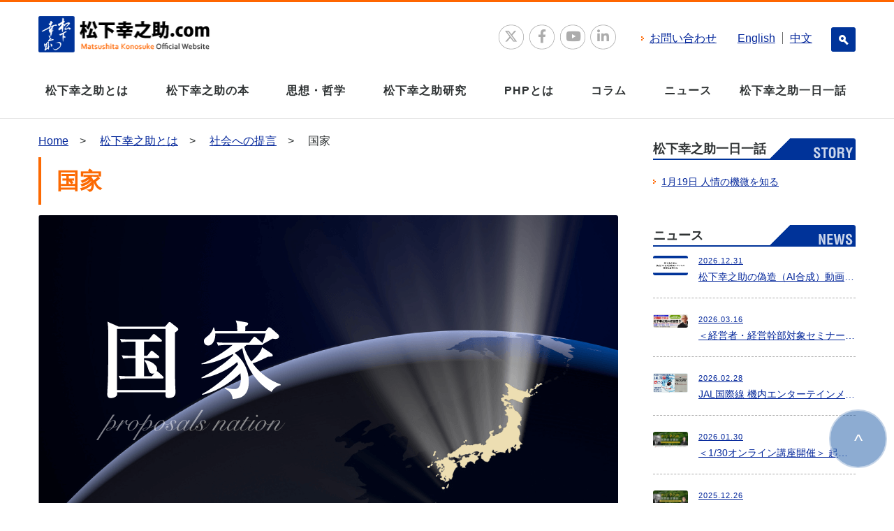

--- FILE ---
content_type: text/html; charset=UTF-8
request_url: https://konosuke-matsushita.com/proposals/nation/
body_size: 53262
content:
<!DOCTYPE html>
<html lang="ja">
  <head prefix="og: http://ogp.me/ns# fb: http://ogp.me/ns/fb# article: http://ogp.me/ns/article#">
    <meta charset="UTF-8">
    
    <!-- 全ページ共通 -->
   
    <meta name="viewport" content="width=device-width, initial-scale=1">
    <link rel="stylesheet" href="/css/reset.css"> <!-- CSS reset -->
    <link rel="stylesheet" href="/css/common.css"><!-- common style -->
    <link rel="stylesheet" href="/css/fakeLoader.css"><!-- loader -->
    <link rel="stylesheet" href="/css/float-block.css" />
    <!--link rel="stylesheet" href="/css/focuspoint/focuspoint.css"--><!-- focuspoint -->
    <!--link rel="stylesheet" href="//maxcdn.bootstrapcdn.com/font-awesome/4.3.0/css/font-awesome.min.css"--><!-- sns icon -->
    <link rel="stylesheet" href="https://cdnjs.cloudflare.com/ajax/libs/font-awesome/6.4.2/css/all.min.css" integrity="sha512-z3gLpd7yknf1YoNbCzqRKc4qyor8gaKU1qmn+CShxbuBusANI9QpRohGBreCFkKxLhei6S9CQXFEbbKuqLg0DA==" crossorigin="anonymous" referrerpolicy="no-referrer" />

    <link rel="stylesheet" type="text/css" href="/css/jssocials.css" /><!-- sns icon -->
    <link rel="stylesheet" type="text/css" href="/css/jssocials-theme-plain.css" /><!-- sns icon-->
    <script src="/js/modernizr.js"></script> <!-- Modernizr -->
    <meta property="fb:app_id" content="405807462863911">
    <meta property="og:site_name" content="松下幸之助.com">
    <!--Facebook OGP // -->
    <!--twitter cards-->
    <meta name="twitter:card" content="summary_large_image">
    <meta name="twitter:site" content="@PHPInstitute_PR">
    <meta name="twitter:creator" content="@PHPInstitute_PR" />
    <!--twitter cards-->
<!-- //全ページ共通 -->  
   <!-- Open Graph Protocol -->
    <meta property="og:type" content="article">
    <meta property="og:locale" content="ja_JP">
    <meta property="og:title" content="松下幸之助　社会への提言【国家】
   | 松下幸之助.com">
    <meta property="og:url" content="https://konosuke-matsushita.com/proposals/nation/">
    <meta property="og:description" content="松下幸之助の国家に関する数々の提言をご紹介します。
  ">
     <meta property="og:image" content="https://konosuke-matsushita.com/images/common/ogp/proposals/proposals1.png
  ">
    <meta name="keywords" content="松下幸之助,国家,社会,提言
  " />
    <meta name="description" content="松下幸之助の国家に関する数々の提言をご紹介します。
  ">
    <!-- Metadata -->
    <meta itemprop="description" content="松下幸之助の国家に関する数々の提言をご紹介します。
  ">
    <link itemprop="url" href="https://konosuke-matsushita.com/proposals/nation/">
    <link itemprop="image" href="https://konosuke-matsushita.com/images/common/ogp/proposals/proposals1.png
  ">
    <!-- 下層ページ共通 -->
    <link rel="stylesheet" href="/css/style.css"> <!-- Resource style lower page -->
<!-- //下層ページ共通 -->
<!-- 記事ページ共通 -->
    <link rel="stylesheet" href="/css/article.css"> <!-- Resource style lower page -->
    <link rel="stylesheet" href="/css/article_list.css"> <!-- Resource style lower page -->
<!-- //記事ページ共通 -->
    <title>松下幸之助　社会への提言【国家】
   | 松下幸之助.com</title>
    <!-- 全ページ共通 google -->
  
      <script type="text/javascript">
  var _gaq = _gaq || [];
  _gaq.push(['_setAccount', 'UA-18777234-3']);
  _gaq.push(['_trackPageview']);

  (function() {
    var ga = document.createElement('script'); ga.type = 'text/javascript'; ga.async = true;
    ga.src = ('https:' == document.location.protocol ? 'https://ssl' : 'http://www') + '.google-analytics.com/ga.js';
    var s = document.getElementsByTagName('script')[0]; s.parentNode.insertBefore(ga, s);
  })();
  </script>
<!-- Google Tag Manager -->
<script>(function(w,d,s,l,i){w[l]=w[l]||[];w[l].push({'gtm.start':
new Date().getTime(),event:'gtm.js'});var f=d.getElementsByTagName(s)[0],
j=d.createElement(s),dl=l!='dataLayer'?'&l='+l:'';j.async=true;j.src=
'https://www.googletagmanager.com/gtm.js?id='+i+dl;f.parentNode.insertBefore(j,f);
})(window,document,'script','dataLayer','GTM-5HLFSH');</script>
<!-- End Google Tag Manager -->  
  </head>
  <body>
   
     <!-- Google Tag Manager (noscript) -->
<noscript><iframe src="https://www.googletagmanager.com/ns.html?id=GTM-5HLFSH"
height="0" width="0" style="display:none;visibility:hidden"></iframe></noscript>
<!-- End Google Tag Manager (noscript) -->
 <script type="text/javascript">
 /* <![CDATA[ */
 var google_conversion_id = 974697151;
 var google_custom_params = window.google_tag_params;
 var google_remarketing_only = true;
 /* ]]&gt; */
 </script>
 <div style="height: 0; line-height: 0; margin: 0; padding: 0;">
 <script type="text/javascript" src="//www.googleadservices.com/pagead/conversion.js">
 </script>
 <noscript>
 <img height="1" width="1" style="border-style:none;" alt="" src="//googleads.g.doubleclick.net/pagead/viewthroughconversion/974697151/?value=0&amp;guid=ON&amp;script=0"/>
 </noscript>
</div>    <!--  loader -->
<!-- // 一時的に消すけれど本番アップの時にはコメントアウトを取る
    <div id="fakeloader"></div>
-->
    <!--  //loader -->
    <!--  logo -->
    <header class="header logoArea clearfix">
      <div class="logo pc">
            <a class="cd-logo" href="/"><img src="/images/common/logo/logo.png" alt="松下幸之助.com"></a>
            <ul class="pc">
                <li class="share_icon"><div id="share"></div></li>
                <li class="inquiry"><a href="/faq/">お問い合わせ<span></span></a></li>
                <li class="english"><a href="/en/">English<span></span></a></li>
                <li class="ch"><a href="/zh-cn/">中文<span></span></a></li>
                <li class="search_icon"><a class="cd-search-trigger" href="#cd-search"><span></span></a></li>
            </ul> <!-- cd-header-buttons -->
        </div>
    </header>
    <!--  //logo -->
    <!--  menu -->
    <header class="cd-main-header clearfix">
          <div class="logo sp">
              <a class="cd-logo" href="/"><img src="/images/common/logo/logo.png" alt="松下幸之助.com"></a>
          </div>
          <ul class="cd-header-buttons">
              <li class="sp"><a class="cd-search-trigger" href="#cd-search"><span></span></a></li>
              <li><a class="cd-nav-trigger" href="#cd-primary-nav"><span></span></a></li>
          </ul> <!-- cd-header-buttons -->

          <div id="cd-search" class="cd-search">
              <form action="/search/index.php" id="cse-search-box">
                  <div id="google">
                    <script>
  (function() {
    var cx = '017797821477768618584:2wef9n1xpao';
    var gcse = document.createElement('script');
    gcse.type = 'text/javascript';
    gcse.async = true;
    gcse.src = (document.location.protocol == 'https:' ? 'https:' : 'http:') +
        '//cse.google.com/cse.js?cx=' + cx;
    var s = document.getElementsByTagName('script')[0];
    s.parentNode.insertBefore(gcse, s);
  })();
</script>
                      <dl>
                          <dt>
                              <input type="text" name="q" size="17" class="s_textarea" />
                          </dt>
                          <dd>
                              <input type="submit" name="sa" value="検索" class="submitbtn" />
                          </dd>
                      </dl>
                  </div>
              </form>
              <script type="text/javascript" src="//www.google.com/cse/brand?form=cse-search-box&lang=ja"></script>
          </div>
      </header>
      <!--  //menu -->
  
    <!-- wrapper -->
    <div class="wrapper clearfix">
      <!-- main -->
      <main class="main cd-main-content">
         <!-- パンくず -->
          <ul class="breadcrumb breadcrumb-list">
          <li class="breadcrumb-list-item"><a href='https://konosuke-matsushita.com/'>Home</a></li>
          <li class="breadcrumb-list-item"><a href='/about/'>松下幸之助とは</a></li>
          <li class="breadcrumb-list-item"><a href="https://konosuke-matsushita.com/proposals/">社会への提言</a></li>
          <li>国家</li>
      </ul>
           <!-- //パンくず -->
      
     		<!-- 記事本文 -->
  			<article class="article">
                <h1 class="heading">
                国家
                </h1>
            <div class="main-img"><img src="/images/common/ogp/proposals/proposals1.png" alt="国家">
            </div>
            <!-- リードタイトル -->
            <h2 class="heading">松下幸之助の国家に対する提言
            </h2>
            <!-- //リードタイトル -->
                 <!-- リード -->
            <p>　「観光立国への提言」「無税国家構想」など、松下幸之助が発表した国家に対する主な提言をご紹介します。</p>
            
           
                  <!-- リード -->
                <div id="article-list" class="article-body"><!-- article-body -->


              

            <div class="article-box"><!-- article-box -->
            <div class="focuspoint">
              <a href="https://konosuke-matsushita.com/proposals/nation/oobantou.php">
              <img class="article-image-item" src="https://konosuke-matsushita.com/images/common/ogp/proposals/proposals1.png
              " alt="大番頭国家をめざそう">
              </a>
            </div>
              <a class="link-category" href="https://konosuke-matsushita.com/proposals/nation/">
                <span class="category">国家</span>
              </a>
              <h3 class="title">
              
                <a href="https://konosuke-matsushita.com/proposals/nation/oobantou.php">大番頭国家をめざそう</a>
               
               </h3>
                <p class="description"> 	世界の混迷、混乱は強力なリーダー不在から起こっている。21世紀へ向けて、わが国はリーダー国アメリカを支えつつ、世界の国々の利害を調整する、「調整国家」 「大番頭国家」をめざすべ</p>
            </div><!-- //article-box -->
 
 
            <div class="article-box"><!-- article-box -->
            <div class="focuspoint">
              <a href="https://konosuke-matsushita.com/proposals/nation/houchikokka.php">
              <img class="article-image-item" src="https://konosuke-matsushita.com/images/common/ogp/proposals/proposals1.png
              " alt="法治国家は先進国にあらず">
              </a>
            </div>
              <a class="link-category" href="https://konosuke-matsushita.com/proposals/nation/">
                <span class="category">国家</span>
              </a>
              <h3 class="title">
              
                <a href="https://konosuke-matsushita.com/proposals/nation/houchikokka.php">法治国家は先進国にあらず</a>
               
               </h3>
                <p class="description"> 	これまで法治国家は先進国といわれてきた。しかし、これは決して最上のものではなく、進歩の1つの過程である。「法三章」で繁栄する良識国家こそ、我々が目指すべき、さらに進んだ姿である</p>
            </div><!-- //article-box -->
 
 
            <div class="article-box"><!-- article-box -->
            <div class="focuspoint">
              <a href="https://konosuke-matsushita.com/proposals/nation/muzeikokka.php">
              <img class="article-image-item" src="https://konosuke-matsushita.com/images/common/ogp/proposals/proposals1.png
              " alt="無税国家構想">
              </a>
            </div>
              <a class="link-category" href="https://konosuke-matsushita.com/proposals/nation/">
                <span class="category">国家</span>
              </a>
              <h3 class="title">
              
                <a href="https://konosuke-matsushita.com/proposals/nation/muzeikokka.php">無税国家構想</a>
               
               </h3>
                <p class="description"> 	企業がその努力によって剰余金を積み立て、企業体質を強めていくように、国家予算の単年度制を廃止し、経営努力により、予算の何パーセントかの余剰を生み出し、積み立てていく。そして、そ</p>
            </div><!-- //article-box -->
 
 
            <div class="article-box"><!-- article-box -->
            <div class="focuspoint">
              <a href="https://konosuke-matsushita.com/proposals/nation/21seikinonihon.php">
              <img class="article-image-item" src="https://konosuke-matsushita.com/images/common/ogp/proposals/proposals1.png
              " alt="私の夢・日本の夢　21世紀の日本">
              </a>
            </div>
              <a class="link-category" href="https://konosuke-matsushita.com/proposals/nation/">
                <span class="category">国家</span>
              </a>
              <h3 class="title">
              
                <a href="https://konosuke-matsushita.com/proposals/nation/21seikinonihon.php">私の夢・日本の夢　21世紀の日本</a>
               
               </h3>
                <p class="description"> 	いま日本に求められるのは長期にわたるビジョンである。経済、企業経営、教育、宗教、国土と社会、政治などについて21世紀のあるべき姿を小説的な手法で描く。 	&nbsp; 	『私の</p>
            </div><!-- //article-box -->
 
 
            <div class="article-box"><!-- article-box -->
            <div class="focuspoint">
              <a href="https://konosuke-matsushita.com/proposals/nation/seishintaikoku.php">
              <img class="article-image-item" src="https://konosuke-matsushita.com/images/common/ogp/proposals/proposals1.png
              " alt="精神大国をめざす">
              </a>
            </div>
              <a class="link-category" href="https://konosuke-matsushita.com/proposals/nation/">
                <span class="category">国家</span>
              </a>
              <h3 class="title">
              
                <a href="https://konosuke-matsushita.com/proposals/nation/seishintaikoku.php">精神大国をめざす</a>
               
               </h3>
                <p class="description"> 	これからの日本は、国としての総合力を高めていくことが大切で、その柱になるのが徳である。一方で物を豊かにしつつ、同時に他方で心の面を高めて、そこに物心一如の繁栄を実現していく。そ</p>
            </div><!-- //article-box -->
 
 
            <div class="article-box"><!-- article-box -->
            <div class="focuspoint">
              <a href="https://konosuke-matsushita.com/proposals/nation/nihonsangyo.php">
              <img class="article-image-item" src="https://konosuke-matsushita.com/images/common/ogp/proposals/proposals1.png
              " alt="日本産業株式会社の発想">
              </a>
            </div>
              <a class="link-category" href="https://konosuke-matsushita.com/proposals/nation/">
                <span class="category">国家</span>
              </a>
              <h3 class="title">
              
                <a href="https://konosuke-matsushita.com/proposals/nation/nihonsangyo.php">日本産業株式会社の発想</a>
               
               </h3>
                <p class="description"> 	総理大臣を社長とし、官吏を社員、国民を株主とすれば、国会は株主総会となって、ここでは、みんなが、わが国がいかにすれば儲かるか、繁栄するかを真剣に考えることになるだろう。その結果</p>
            </div><!-- //article-box -->
 
 
            <div class="article-box"><!-- article-box -->
            <div class="focuspoint">
              <a href="https://konosuke-matsushita.com/proposals/nation/kankorikkoku.php">
              <img class="article-image-item" src="https://konosuke-matsushita.com/images/common/ogp/proposals/proposals1.png
              " alt="観光立国への提言">
              </a>
            </div>
              <a class="link-category" href="https://konosuke-matsushita.com/proposals/nation/">
                <span class="category">国家</span>
              </a>
              <h3 class="title">
              
                <a href="https://konosuke-matsushita.com/proposals/nation/kankorikkoku.php">観光立国への提言</a>
               
               </h3>
                <p class="description"> 	日本の富の最大のものはその景観美である。この永遠に尽きない景観美をもっと観賞してもらえるよう工夫すれば、外国からたくさんの人が訪ねてきて、いわゆる「観光立国」ができる。だから、</p>
            </div><!-- //article-box -->
 
        
  
    <div class="content-nav">
      <ul>

    
    
  
  
        
        <li><span>1</span></li>
  
  
    
    

      </ul>
     </div>
     
     
                
          </div><!-- //article-body -->
        </article>
		<!-- //記事本文 -->
      
       </main>
       <!-- //main -->
  
            <div class="cd-overlay"></div>

    <nav class="cd-nav">
        <ul id="cd-primary-nav" class="cd-primary-nav is-fixed">
            <li class="has-children">
                <a href="">松下幸之助とは</a>

                <ul class="cd-secondary-nav is-hidden">
                    <li class="go-back"><a href="#0">松下幸之助とは</a></li>
                    <li class="see-all"><a href="/about/">松下幸之助とはメニューページへ</a></li>
                    <li class="has-children">
                        <a class="arrow" href="/biography/">経歴</a>

                        <ul class="is-hidden">
                            <li class="go-back"><a href="#0">経歴</a></li>
                            <li><a href="/biography/index.php#profile">プロフィール</a></li>
                            <li><a href="/biography/index.php#faq">松下幸之助を知るQ&A</a></li>
                        </ul>
                    </li>

                    <li class="has-children">
                        <a class="arrow" href="/history/from1894to1918.php">年譜</a>

                        <ul class="is-hidden">
                            <li class="go-back"><a href="#0">年譜</a></li>
                            <li><a href="/history/from1894to1918.php">独立開業まで（〜23歳）1894年-1918年</a></li>
                            <li><a href="/history/from1920to1944.php">社長時代・終戦前（〜50歳）1920年-1944年</a></li>
                            <li><a href="/history/from1945to1961.php">社長時代・終戦後（〜66歳）1945年-1961年</a></li>
                            <li><a href="/history/from1962to1973.php">会長時代（〜78歳）1962年-1973年</a></li>
                            <li><a href="/history/from1974to1989.php">相談役時代（〜94歳）1974年-1989年</a></li>
                        </ul>
                    </li>

                    <li class="has-children">
<!-- エピソードメニュー -->
<a class="arrow" href="https://konosuke-matsushita.com/episodes/">エピソード</a>

                        <ul class="is-hidden">
                            <li class="go-back"><a href="#0">エピソード</a></li>
                            <li class="see-all"><a href="https://konosuke-matsushita.com/episodes/">エピソード一覧</a></li>
                           
                            <li><a href="https://konosuke-matsushita.com/episodes/life/">人生</a></li>
                           
                            <li><a href="https://konosuke-matsushita.com/episodes/work/">仕事</a></li>
                           
                            <li><a href="https://konosuke-matsushita.com/episodes/management/">経営</a></li>
                           
                            <li><a href="https://konosuke-matsushita.com/episodes/idea/">発想法</a></li>
                           
                            <li><a href="https://konosuke-matsushita.com/episodes/mutual-prosperity/">共存共栄</a></li>
                           
                            <li><a href="https://konosuke-matsushita.com/episodes/consideration/">心くばり</a></li>
                           
                            <li><a href="https://konosuke-matsushita.com/episodes/hr-development/">人材育成</a></li>
                           
                        </ul>
<!-- //メニュー --> 
                    </li>

                    <li class="has-children">
<!-- 用語セレクションメニュー -->
<a class="arrow" href="https://konosuke-matsushita.com/keywords/">用語セレクション</a>
                        <ul class="is-hidden">
                            <li class="go-back"><a href="#0">用語セレクション</a></li>
                            <li class="see-all"><a href="https://konosuke-matsushita.com/keywords/">用語セレクション一覧</a></li>
                           
                            <li><a href="https://konosuke-matsushita.com/keywords/human-nature-universe/">人間・自然・宇宙</a></li>
                           
                            <li><a href="https://konosuke-matsushita.com/keywords/life/">人生</a></li>
                           
                            <li><a href="https://konosuke-matsushita.com/keywords/work/">仕事</a></li>
                           
                            <li><a href="https://konosuke-matsushita.com/keywords/management/">経営</a></li>
                           
                            <li><a href="https://konosuke-matsushita.com/keywords/hr-development/">人材育成</a></li>
                           
                        </ul>
<!-- //用語セレクション --> 
                    </li>

                    <li class="has-children">
<!-- 名言・金言メニュー -->
<a class="arrow" href="https://konosuke-matsushita.com/adages/">名言・金言</a>

                        <ul class="is-hidden">
                            <li class="go-back"><a href="#0">名言・金言</a></li>
                            <li class="see-all"><a href="https://konosuke-matsushita.com/adages/">名言・金言一覧</a></li>
                           
                            <li><a href="https://konosuke-matsushita.com/adages/nation/">国家</a></li>
                            
                            <li><a href="https://konosuke-matsushita.com/adages/life/">人生</a></li>
                            
                            <li><a href="https://konosuke-matsushita.com/adages/human/">人間観</a></li>
                            
                            <li><a href="https://konosuke-matsushita.com/adages/work/">仕事</a></li>
                            
                            <li><a href="https://konosuke-matsushita.com/adages/management/">経営</a></li>
                            
                        </ul>
<!-- //名言・金言 --> 
                    </li>

                    <li class="has-children">
<!-- 社会への提言メニュー -->
<a class="arrow" href="https://konosuke-matsushita.com/proposals/">社会への提言</a>

                        <ul class="is-hidden">
                            <li class="go-back"><a href="#0">社会への提言</a></li>
                            <li class="see-all"><a href="https://konosuke-matsushita.com/proposals/">社会への提言一覧</a></li>
                           
                            <li><a href="https://konosuke-matsushita.com/proposals/nation/">国家</a></li>
                           
                            <li><a href="https://konosuke-matsushita.com/proposals/politics/">政治</a></li>
                           
                            <li><a href="https://konosuke-matsushita.com/proposals/economy/">経済</a></li>
                           
                        </ul>
<!-- //社会への提言 --> 
                    </li>
                </ul>
            </li>

            <li class="has-children">

                <a href="http://codyhouse.co/?p=409">松下幸之助の本</a>

                <ul class="cd-secondary-nav is-hidden">
                    <li class="go-back"><a href="#0">松下幸之助の本</a></li>
                    <li class="see-all"><a href="/products/">松下幸之助の本メニューページへ</a></li>

                    <li class="has-children">
<!-- 著作メニュー -->
<a class="arrow" href="https://konosuke-matsushita.com/treatiselist/books.php">著作</a>

                        <ul class="is-hidden">
                            <li class="go-back"><a href="#0">著作</a></li>
                            <li class="see-all"><a href="https://konosuke-matsushita.com/treatiselist/books.php">著作一覧</a></li>
                           
                            <li><a href="https://konosuke-matsushita.com/treatiselist/books.php">著書</a></li>
                           
                            <li><a href="https://konosuke-matsushita.com/treatiselist/lecture.php">講演録</a></li>
                           
                            <li><a href="https://konosuke-matsushita.com/treatiselist/jointworks.php">共著</a></li>
                           
                            <li><a href="https://konosuke-matsushita.com/treatiselist/interview.php">対談・インタビュー</a></li>
                           
                            <li><a href="https://konosuke-matsushita.com/treatiselist/foreign.php">外国語版</a></li>
                           
                        </ul>
<!-- //著作 --> 
                    </li>

                    <li class="has-children">
<!-- PHP研究所ほか編メニュー -->
<a class="arrow" href="https://konosuke-matsushita.com/contents/">PHP研究所ほか編</a>
                        <ul class="is-hidden">
                            <li class="go-back"><a href="#0">PHP研究所ほか編</a></li>
                            <li class="see-all"><a href="https://konosuke-matsushita.com/contents/">PHP研究所ほか編一覧</a></li>
                           
                        <li><a href="https://konosuke-matsushita.com/contents/">書籍</a></li>
                        
                         
                        <li><a href="https://konosuke-matsushita.com/contents/other-publication.php">書籍以外</a></li>

                         
                        </ul>
<!-- //PHP研究所ほか編 --> 
                    </li>

                    <li class="has-children">
<!-- 関係図書メニュー -->
<a class="arrow" href="https://konosuke-matsushita.com/relatedlist/">関係図書</a>
                        <ul class="is-hidden">
                            <li class="go-back"><a href="#0">関係図書</a></li>
                            <li class="see-all"><a href="https://konosuke-matsushita.com/relatedlist/">関係図書一覧</a></li>
                           
                            <li><a href="https://konosuke-matsushita.com/relatedlist/books.php">書籍・ムック</a></li>
                           
                            <li><a href="https://konosuke-matsushita.com/relatedlist/foreign.php">外国語版</a></li>
                           
                        </ul>
<!-- //関係図書 --> 
                    </li>
                </ul>
            </li>

            <li class="has-children">
<!-- 思想・哲学メニュー -->
<a href="/philosophy/">思想・哲学</a>
<ul class="cd-nav-gallery is-hidden">
   <li class="go-back">
      <a href="#0">
         思想・哲学
      </a>
   </li>
   <li class="see-all">
     <a href="/philosophy/">思想・哲学
       メニューページへ
      </a>
    </li>
  
     <li>
         <a class="cd-nav-item" href="https://konosuke-matsushita.com/thoughts/">
         
             <img src="/images/common/ogp/philosophy/thoughts.png" alt="ＰＨＰの考え方">
          
              <h3 class="arrow">ＰＨＰの考え方</h3>
         </a>
     </li>

     <li>
         <a class="cd-nav-item" href="https://konosuke-matsushita.com/human/">
         
             <img src="/images/common/ogp/philosophy/human.png" alt="人間・宇宙">
         
              <h3 class="arrow">人間・宇宙</h3>
         </a>
     </li>

     <li>
         <a class="cd-nav-item" href="https://konosuke-matsushita.com/society/">
         
             <img src="/images/common/ogp/philosophy/society.png" alt="政治・経済・社会・国家">
          
              <h3 class="arrow">政治・経済・社会・国家</h3>
         </a>
     </li>

     <li>
         <a class="cd-nav-item" href="https://konosuke-matsushita.com/management/">
         
             <img src="/images/common/ogp/philosophy/management.png" alt="経営・マネジメント">
         
              <h3 class="arrow">経営・マネジメント</h3>
         </a>
     </li>

     <li>
         <a class="cd-nav-item" href="https://konosuke-matsushita.com/leadership/">
         
             <img src="/images/common/ogp/philosophy/leadership.png" alt="リーダーシップ">
          
              <h3 class="arrow">リーダーシップ</h3>
         </a>
     </li>

     <li>
         <a class="cd-nav-item" href="https://konosuke-matsushita.com/life/">
         
             <img src="/images/common/ogp/philosophy/life.png" alt="人生・仕事">
         
              <h3 class="arrow">人生・仕事</h3>
         </a>
     </li>

</ul><!-- //思想・哲学メニュー --> 
            </li>

            <li class="has-children">
                <a href="/research/">松下幸之助研究</a>
                <ul class="cd-secondary-nav is-hidden">
                    <li class="go-back"><a href="#0">松下幸之助研究</a></li>
                    <li class="see-all"><a href="/research/">松下幸之助研究メニューページへ</a></li>
                    <li class="has-children">
<!-- 研究スタッフメニュー -->
<a class="arrow" href="https://konosuke-matsushita.com/staff/">研究スタッフ</a>

                        <ul class="is-hidden">
                            <li class="go-back"><a href="#0">研究スタッフ</a></li>
                            <li class="see-all"><a href="https://konosuke-matsushita.com/staff/">研究スタッフ一覧</a></li>
                           
                            <li><a href="https://konosuke-matsushita.com/staff/watanabe_yusuke.php">渡邊　祐介</a></li>
                            
                            <li><a href="https://konosuke-matsushita.com/staff/kawakami_tsuneo.php">川上　恒雄</a></li>
                            
                        </ul>
<!-- //研究スタッフメニュー -->
                    </li>
                    <li class="img-item">
                        <a href="/treatises/">
                            <img src="/images/common/ogp/treatises/treatises.png" alt="論叢松下幸之助">
                            <h3 class="arrow">論叢松下幸之助</h3>
                        </a>
                    </li>

                    <li class="img-item">
<!-- 論文・コラムメニュー -->
                        <a href="/writing/">
                            <img src="/images/common/ogp/writing/writing.png" alt="論文・コラム">
                            <h3 class="arrow">論文・コラム</h3>
                        </a>
<!-- //論文・コラムメニュー -->
                    </li>

                    <li class="img-item">
<!-- 講演・講義メニュー -->
                        <a href="/lecture/">
                            <img src="/images/common/ogp/lecture/lecture.png" alt="講演・講義">
                            <h3 class="arrow">講演・講義</h3>
                        </a>
<!-- //論文・コラムメニュー -->
                    </li>
                    <li class="img-item datacollect">
                        <a href="/datacollect/">
                            <img src="/images/common/ogp/datacollect/datacollect.png" alt="資料収集・整理">
                            <h3 class="arrow">資料収集・整理</h3>
                        </a>
                    </li>
                </ul>
            </li>

                <li class="has-children">

                    <a href="/outline/">PHPとは</a>
                    <ul class="cd-secondary-nav is-hidden">
                        <li class="go-back"><a href="#0">PHPとは</a></li>
                        <li class="see-all"><a href="/outline/">PHPとはメニューページへ</a></li>

                        <li class="img-item">
                            <a href="/outline/message.php">
                            <img src="/images/common/ogp/outline/message.png" alt="ともに困難を超えてこそ">
                            <h3 class="arrow">PHPにかける思い</h3></a>
                        </li>

                        <li class="has-children">
                            <a class="arrow" href="/outline/philosophy/">PHPの基本理念</a>

                            <ul class="is-hidden">
                                <li class="go-back"><a href="#0">PHPの基本理念</a></li>
                                <li class="see-all"><a href="/outline/philosophy/">PHPの基本理念トップページ</a></li>
                                <li><a href="/outline/philosophy/nature-universe.php">自然・宇宙</a></li>
                                <li><a href="/outline/philosophy/human.php">人間観</a></li>
                                <li><a href="/outline/philosophy/life.php">人生</a></li>
                                <li><a href="/outline/philosophy/society.php">社会</a></li>
                                <li><a href="/outline/philosophy/politics.php">政治</a></li>
                            </ul>
                        </li>
                    </ul>
                </li>
            <li class="has-children">
<!-- コラムメニュー -->
<a href="https://konosuke-matsushita.com/column/">コラム</a>
<ul class="cd-nav-gallery is-hidden">
   <li class="go-back">
      <a href="#0">
         コラム
      </a>
   </li>
   <li class="see-all">
     <a href="https://konosuke-matsushita.com/column/">コラム
       メニューページへ
      </a>
    </li>

     <li>
         <a class="cd-nav-item" href="https://konosuke-matsushita.com/monthly/column/">
         
             <img src="/images/common/ogp/column/column5.png" alt="トピック 幸之助・ザ・ワールド">
          
              <h3 class="arrow">トピック 幸之助・ザ・ワールド</h3>
         </a>
     </li>


     <li>
         <a class="cd-nav-item" href="https://konosuke-matsushita.com/column/phpshashi/">
           
             <img src="/images/common/ogp/column/column1.png" alt="松下幸之助のPHP活動">
          
              <h3 class="arrow">松下幸之助のPHP活動</h3>
         </a>
     </li>

     <li>
         <a class="cd-nav-item" href="https://konosuke-matsushita.com/column/cat64/">
           
             <img src="/images/common/ogp/column/column2.png" alt="松下幸之助　経営とその人生">
         
              <h3 class="arrow">松下幸之助　経営とその人生</h3>
         </a>
     </li>

     <li>
         <a class="cd-nav-item" href="https://konosuke-matsushita.com/column/quiz/">
           
             <img src="/images/common/ogp/column/column3.png" alt="クイズで学ぼう 幸之助！">
         
              <h3 class="arrow">クイズで学ぼう 幸之助！</h3>
         </a>
     </li>

     <li>
         <a class="cd-nav-item" href="https://konosuke-matsushita.com/column/cat71/">
           
             <img src="/images/common/ogp/column/column4.png" alt="ともに困難を超えてこそ">
          
              <h3 class="arrow">ともに困難を超えてこそ</h3>
         </a>
     </li>

     <li>
         <a class="cd-nav-item" href="https://konosuke-matsushita.com/column/keieij/">
           
             <img src="/images/common/ogp/column/column6.png" alt="「松下幸之助経営塾」便り">
          
              <h3 class="arrow">「松下幸之助経営塾」便り</h3>
         </a>
     </li>

</ul><!-- //コラムメニュー -->                 
            </li>
            <li><a href="/news/">ニュース</a></li>
            <li class="oneday"><a href="/oneday.php">松下幸之助一日一話</a></li>
            <li class="sp"><a href="/faq/">お問い合わせ</a></li>
            <li class="sp"><a class="heading" href="https://www.php.co.jp/legal/privacy.php" target="_blank" rel="noopenner">個人情報の取り扱いについて</a></li>
            <li class="sp"><a class="heading" href="https://www.php.co.jp/legal/cookie_policy.php" target="_blank" rel="noopenner">クッキーポリシー</a></li>
            <li class="sp"><a href="/en/">English</a></li>
            <li class="sp"><a href="/zh-cn/">中文</a></li>
        </ul> <!-- primary-nav -->
    </nav> <!-- cd-nav -->
  
   

      <!-- 右カラム -->
      <div class="sidemenu">
              <!-- 松下幸之助一日一話 -->
        

        <h2 class="heading oneday">松下幸之助一日一話</h2>
        <h3 class="oneday-title">
          <a href="/oneday.php">
            <span class="time">1月19日</span>
            人情の機微を知る          </a>
        </h3>
        <!-- //松下幸之助一日一話 -->

        <!-- ニュース -->        
<h2 class="heading news clearfix">
   ニュース
</h2>
<ul class="news">
    <!-- 5件入ります -->
	
    <li class="news-item clearfix">
<a href="https://konosuke-matsushita.com/news/media/20251111oshirase.php">
<div class="focuspoint"><!-- focuspoint -->


<figure>
<img src="https://konosuke-matsushita.com/news/assets_c/2025/11/20251111MV_oshirase-thumb-770x433-18151.png">
</figure>


</div><!-- //focuspoint -->
    <time class="time">2026.12.31</time>
    <p class="title">松下幸之助の偽造（AI合成）動画についての重要なお知らせ</p>
</a>
    </li>
    
    <li class="news-item clearfix">
<a href="https://konosuke-matsushita.com/news/events/nijikandemanabu.php">
<div class="focuspoint"><!-- focuspoint -->


<figure>
<img src="https://konosuke-matsushita.com/news/assets_c/2025/11/nijikandemanabu-mv2-thumb-900x344-18141.jpg">
</figure>


</div><!-- //focuspoint -->
    <time class="time">2026.03.16</time>
    <p class="title">＜経営者・経営幹部対象セミナー＞2時間で学ぶ 松下幸之助の経営哲学　開催のお知らせ</p>
</a>
    </li>
    
    <li class="news-item clearfix">
<a href="https://konosuke-matsushita.com/news/media/JALaudio202509.php">
<div class="focuspoint"><!-- focuspoint -->


<figure>
<img src="https://konosuke-matsushita.com/news/assets_c/2025/08/MV_JAL202509audio-thumb-770x433-17939.png">
</figure>


</div><!-- //focuspoint -->
    <time class="time">2026.02.28</time>
    <p class="title">JAL国際線 機内エンターテインメントで英語版『実践経営哲学』が期間限定配信</p>
</a>
    </li>
    
    <li class="news-item clearfix">
<a href="https://konosuke-matsushita.com/news/events/20260130TAA.php">
<div class="focuspoint"><!-- focuspoint -->


<figure>
<img src="https://konosuke-matsushita.com/news/assets_c/2026/01/MV_event20260130-thumb-830x384-18368.png">
</figure>


</div><!-- //focuspoint -->
    <time class="time">2026.01.30</time>
    <p class="title">＜1/30オンライン講座開催＞ 起業家のための松下幸之助の実践経営講座　競争よりも共存で！"みんなで稼ぐ"松下幸之助の経営哲学</p>
</a>
    </li>
    
    <li class="news-item clearfix">
<a href="https://konosuke-matsushita.com/news/events/20251226TAA.php">
<div class="focuspoint"><!-- focuspoint -->


<figure>
<img src="https://konosuke-matsushita.com/news/assets_c/2025/11/MV_event20251226-thumb-830x384-18189.png">
</figure>


</div><!-- //focuspoint -->
    <time class="time">2025.12.26</time>
    <p class="title">＜12/26オンライン講座開催＞ 起業家のための松下幸之助の実践経営講座　経営が変わる！使命感が生む圧倒的な成長と強さの秘密</p>
</a>
    </li>
    
</ul>




          <!-- //ニュース -->

        <!-- 新着コラム -->
<h2 class="heading colum clearfix">
   新着コラム
</h2>
<ul class="colum">
    <!-- 5件入ります -->
	
    <li class="colum-item clearfix">
    <a href="https://konosuke-matsushita.com/column/phpshashi/no134.php">
<div class="focuspoint"><!-- focuspoint -->


<figure>
<img src="https://konosuke-matsushita.com/images/common/ogp/column/column1.png
  ">
</figure>


</div><!-- //focuspoint -->
    <time class="time">2025.12.10</time>
    <p class="title">【最終回】死去と葬儀――ＰＨＰ活動〈134〉</p>
</a>
    </li>
    
    <li class="colum-item clearfix">
    <a href="https://konosuke-matsushita.com/column/phpshashi/no133.php">
<div class="focuspoint"><!-- focuspoint -->


<figure>
<img src="https://konosuke-matsushita.com/images/common/ogp/column/column1.png
  ">
</figure>


</div><!-- //focuspoint -->
    <time class="time">2025.11.12</time>
    <p class="title">音無会創設30周年――ＰＨＰ活動〈133〉</p>
</a>
    </li>
    
    <li class="colum-item clearfix">
    <a href="https://konosuke-matsushita.com/column/phpshashi/no132.php">
<div class="focuspoint"><!-- focuspoint -->


<figure>
<img src="https://konosuke-matsushita.com/images/common/ogp/column/column1.png
  ">
</figure>


</div><!-- //focuspoint -->
    <time class="time">2025.10.08</time>
    <p class="title">3度目の勲一等受章――ＰＨＰ活動〈132〉</p>
</a>
    </li>
    
    <li class="colum-item clearfix">
    <a href="https://konosuke-matsushita.com/column/phpshashi/no131.php">
<div class="focuspoint"><!-- focuspoint -->


<figure>
<img src="https://konosuke-matsushita.com/column/assets_c/2025/09/konosuke%20on%20february%2014%201986-thumb-646x435-17962.png">
</figure>


</div><!-- //focuspoint -->
    <time class="time">2025.09.10</time>
    <p class="title">各分野における最後の活動――ＰＨＰ活動〈131〉</p>
</a>
    </li>
    
    <li class="colum-item clearfix">
    <a href="https://konosuke-matsushita.com/column/phpshashi/no130.php">
<div class="focuspoint"><!-- focuspoint -->


<figure>
<img src="https://konosuke-matsushita.com/column/assets_c/2025/08/launch%20of%20the%20kyoto%20society%20for%20thinking%20about%20the%20world-thumb-435x598-17864.png">
</figure>


</div><!-- //focuspoint -->
    <time class="time">2025.08.13</time>
    <p class="title">京都座会の発足と広告――ＰＨＰ活動〈130〉</p>
</a>
    </li>
    
</ul>        <!-- //新着コラム -->

        <!-- バナー -->
<ul class="banner">
  <li class="banner-item">
    <a href="https://www.php.co.jp/seminar/m-keieijuku/" target="_blank" rel="noopener">
      <img src="/images/top/banner/ban_konosukejuku.png" alt="松下幸之助塾">
    </a>
  </li>
  <li class="banner-item">
      <a href="https://www.php.co.jp/seminar/5gensoku/" target="_blank" rel="noopener">
        <img src="/images/top/banner/ban_5gensoku.png" alt="５つの原則">
      </a>
  </li>
  <li class="banner-item">
      <a href="https://www.php.co.jp/books/konosukeselect/" target="_blank" rel="noopener">
        <img src="/images/top/banner/ban_konosukeselect.jpg" alt="「松下幸之助選集」シリーズ">
      </a>
  </li>
</ul>        <!-- //バナー -->      </div>
      <!-- //右カラム -->

    </div>
    <!-- //wrapper -->

    <!-- footer -->
    <footer class="footer">
    
          <ul class="footer-menu">
        <li class="footer-menu-item">
          <ul class="vertical-item">
            <li class="heading"><a href="/about/">松下幸之助とは</a></li>
            <li>
              <ul>
                <li><a href="/biography/">経歴</a></li>
                <li><a href="/history/from1894to1918.php">年譜</a></li>
                <li><a href="/episodes/">エピソード</a></li>
                <li><a href="/keywords/">用語セレクション</a></li>
                <li><a href="/adages/">名言・金言</a></li>
                <li><a href="/proposals/">社会への提言</a></li>
              </ul>
            </li>
          </ul>
        </li>
        <li class="footer-menu-item">
          <ul class="vertical-item">
            <li class="heading"><a href="/products/">松下幸之助の本</a></li>
            <li>
              <ul>
                <li><a href="/treatiselist/books.php">著作</a></li>
                <li><a href="/contents/">PHP研究所ほか編</a></li>
                <li><a href="/relatedlist/books.php">関係図書</a></li>
              </ul>
            </li>
          </ul>
        </li>
        <li class="footer-menu-item">
<ul class="vertical-item">
<li class="heading"><a href="/philosophy/">思想・哲学</a></li>
	<li>
		<ul>
		
			<li><a href="https://konosuke-matsushita.com/thoughts/">ＰＨＰの考え方</a></li>
        
			<li><a href="https://konosuke-matsushita.com/human/">人間・宇宙</a></li>
        
			<li><a href="https://konosuke-matsushita.com/society/">政治・経済・社会・国家</a></li>
        
			<li><a href="https://konosuke-matsushita.com/management/">経営・マネジメント</a></li>
        
			<li><a href="https://konosuke-matsushita.com/leadership/">リーダーシップ</a></li>
        
			<li><a href="https://konosuke-matsushita.com/life/">人生・仕事</a></li>
        
    　</ul>
    </li>
</ul>
        </li>
        <li class="footer-menu-item">
          <ul class="vertical-item">
            <li class="heading"><a href="/research/">松下幸之助研究</a></li>
            <li>
              <ul>
                <li><a href="/staff/">研究スタッフ</a></li>
                <li><a href="/treatises/">論叢松下幸之助</a></li>
                <li><a href="/writing/">論文・コラム</a></li>
                <li><a href="/lecture/">講演・講義</a></li>
                <li><a href="/datacollect/">資料収集・整理</a></li>
              </ul>
            </li>
          </ul>
        </li>
        <li class="footer-menu-item">
          <ul class="vertical-item">
            <li class="heading"><a href="/outline/">PHPとは</a></li>
            <li>
              <ul>
                <li><a href="/outline/message.php">松下幸之助のPHPにかける思い</a></li>
                <li><a href="/outline/philosophy/">PHPの基本理念</a></li>
              </ul>
            </li>
          </ul>
        </li>
        <li class="footer-menu-item">
<ul class="vertical-item">
<li class="heading"><a href="https://konosuke-matsushita.com/column/">コラム</a></li>
    <li>
         <ul>
         
     <li>
         <a class="cd-nav-item" href="https://konosuke-matsushita.com/monthly/column/">
         
            トピック 幸之助・ザ・ワールド
          
         </a>
     </li>

       
             <li><a href="https://konosuke-matsushita.com/column/phpshashi/">松下幸之助のPHP活動</a></li>

             <li><a href="https://konosuke-matsushita.com/column/cat64/">松下幸之助　経営とその人生</a></li>

             <li><a href="https://konosuke-matsushita.com/column/quiz/">クイズで学ぼう 幸之助！</a></li>

             <li><a href="https://konosuke-matsushita.com/column/cat71/">ともに困難を超えてこそ</a></li>

             <li><a href="https://konosuke-matsushita.com/column/keieij/">「松下幸之助経営塾」便り</a></li>

    　　</ul>
   　</li>
  </ul>
          
        </li>
        <li class="footer-menu-item oneday">
          <a class="heading" href="/oneday.php">松下幸之助一日一話</a>
        </li>
        <li class="footer-menu-item news">  
          <a class="heading" href="/news/">ニュース</a>
        </li>
        <li class="footer-menu-item inquiry">
          <a class="heading" href="/faq/">お問い合わせ</a>
        </li>
        <li class="footer-menu-item news">  
          <a class="heading" href="https://www.php.co.jp/legal/privacy.php" target="_blank" rel="noopenner">個人情報の取り扱いについて</a>
        </li>
        <li class="footer-menu-item inquiry">
          <a class="heading" href="https://www.php.co.jp/legal/cookie_policy.php" target="_blank" rel="noopenner">クッキーポリシー</a>
        </li>
      </ul>
      <!-- TO TOP -->
      <div id="pageTop">
        <a href="#fakeloader">^</a>
      </div>
      <!-- /TO TOP -->
      <ul class="footer-menu-sp sp">
        <li class="footer-menu-item"><a href="/about/">松下幸之助とは</a></li>
        <li class="footer-menu-item"><a href="/products/">松下幸之助の本</a></li>
        <li class="footer-menu-item"><a href="/philosophy/">思想・哲学</a></li>
        <li class="footer-menu-item"><a href="/research/">松下幸之助研究</a></li>
        <li class="footer-menu-item"><a href="/outline/">ＰＨＰとは</a></li>
        <li class="footer-menu-item"><a href="/column/">コラム</a></li>
        <li class="footer-menu-item"><a href="/news/">ニュース</a></li>
        <li class="footer-menu-item"><a href="/faq/">お問い合わせ</a></li>
      </ul> 
      <div class="copyright-area">
        <p class="copyright">Copyright © PHP研究所 All Rights Reserved.</p>
      </div>


<!-- //全ページ共通 js -->
<script src="/js/jquery-2.1.1.js"></script>
<!-- //loader -->
<script src="/fakeLoader.js"></script>
<script>
  $(document).ready(function(){
    $("#fakeloader").fakeLoader({
      spinner: "spinner5",
      bgColor: "#14133a"
    });
  });
</script>
<!-- //loader -->
<!-- //sns -->
    <script src="/jssocials.js"></script>
    <script>
  $("#share").jsSocials({
    showLabel: false,
    showCount: "inside",
    shares: ["twitter", "facebook", "pinterest", "linkedin"]
});
    </script>
<!-- //sns -->
<!-- menu fixed -->
<script>
(function($) {
    $(function() {
        var $header = $('.cd-main-header');
        // Nav Fixed
        $(window).scroll(function() {
            if ($(window).scrollTop() > 100) {
                $header.addClass('fixed');
            } else {
                $header.removeClass('fixed');
            }
        });
        // Nav Toggle Button
        $('#nav-toggle').click(function(){
            $header.toggleClass('open');
        });
    });
})(jQuery);
</script>
<!-- menu fixed -->
<script src="/js/jquery.mobile.custom.min.js"></script>
<script src="/js/main.js"></script> <!-- Resource jQuery -->
<script type="text/javascript" src="//code.jquery.com/jquery-migrate-1.2.1.min.js"></script>
<!-- tab -->
<script src="/js/turbotabs.js"></script>
<script>
$(document).ready(function(){
    $('#myTab').turbotabs({
        animation : 'none',
        backgroundColor : '#003399',
        navBackground : '#fc6902',
        hoverBackground : '#003399',
        activeBackground : '#003399',
        textColor : '#333'
    }); 
}); 
</script>
<!-- //tab -->
<!-- table -->
  <script type="text/javascript" src="/js/jquery.basictable.js"></script>

  <script>
    $(document).ready(function() {
      $('#table').basictable({
        breakpoint: 768,
      });
    });
  </script>
<!-- //table -->
<!-- iframe -->
<script>
    jQuery(document).ready(function (){
      $('iframe').each(function(){
        var url = $(this).attr("src");
        $(this).attr("src",url+"&wmode=transparent");
      });
    });
</script>
<!-- //iframe -->
<script>
$(document).ready(function() {
  var pagetop = $('#pageTop');
    $(window).scroll(function () {
       if ($(this).scrollTop() > 100) {
            pagetop.fadeIn();
       } else {
            pagetop.fadeOut();
            }
       });
       pagetop.click(function () {
           $('body, html').animate({ scrollTop: 0 }, 500);
              return false;
   });
});
</script>

<div style="display:none">
<script type="text/javascript">
/* <![CDATA[ */
var google_conversion_id = 974697151;
var google_custom_params = window.google_tag_params;
var google_remarketing_only = true;
/* ]]&gt; */
</script>
<script type="text/javascript" src="//www.googleadservices.com/pagead/conversion.js">
</script>
<noscript>
<img height="1" width="1" style="border-style:none;" alt="" src="//googleads.g.doubleclick.net/pagead/viewthroughconversion/974697151/?value=0&amp;guid=ON&amp;script=0"/>
</noscript>
</div>

<!-- focuspoint -->
<!--script src="/js/focuspoint/jquery.focuspoint.js"></script-->
<!--script>
$('.focuspoint').focusPoint();
</script-->
<!-- //focuspoint -->
<!-- // 全ページ共通 js -->  
    </footer>
    <!-- //footer -->
  </body>
</html>

--- FILE ---
content_type: text/css
request_url: https://konosuke-matsushita.com/css/common.css
body_size: 53702
content:
/* ===================================================================

common style

=================================================================== */

*,
*::after,
*::before {
    box-sizing: border-box;
}

html {
    font-size: 62.5%;
}

body {
    font-size: 1.6rem;
    font-family: 游ゴシック体, 'Yu Gothic', YuGothic, 'ヒラギノ角ゴシック Pro', 'Hiragino Kaku Gothic Pro', メイリオ, Meiryo, Osaka, 'ＭＳ Ｐゴシック', 'MS PGothic', sans-serif;
    color: #2e3233;
    background-color: #ffffff;
    line-height: 1.7;
}

.clearfix::after {
    content: '';
    display: block;
    clear: both;
}

.wrapper {
    width: 100%;
}

.footer {
    width: 100%
}

.cd-logo img {
    display: block;
    width: auto;
}

a,
a:visited {
    color: #04279b;
    text-decoration: underline;
}

a:hover {
    text-decoration: none;
    color: #010101;
}

img {
    /* make images responsive */
    
    max-width: 100%;
}

input {
    font-family: sans-serif;
    font-size: 1.6rem;
}

input[type="search"]::-ms-clear {
    /* removes close icon - IE */
    
    display: none;
}

input[type="search"]::-webkit-search-decoration,
input[type="search"]::-webkit-search-cancel-button,
input[type="search"]::-webkit-search-results-button,
input[type="search"]::-webkit-search-results-decoration {
    display: none;
}
/* -------------------------------- 

global menuやheader

-------------------------------- */

.cd-main-content,
.cd-main-header {
    /* Force Hardware Acceleration in WebKit */
    
    -webkit-transform: translateZ(0);
    -moz-transform: translateZ(0);
    -ms-transform: translateZ(0);
    -o-transform: translateZ(0);
    transform: translateZ(0);
    will-change: transform;
}

.cd-main-content,
.cd-main-header {
    position: relative;
    -webkit-transition: -webkit-transform 0.3s;
    -moz-transition: -moz-transform 0.3s;
    transition: transform 0.3s;
}

.cd-main-content {
    /* min-height: 100vh;*/
    
    z-index: 2;
}

.cd-main-header {
    height: 50px;
    background: #ffffff;
    z-index: 3;
}

.nav-is-fixed .cd-main-header {
    /* add .nav-is-fixed class to body if you want a fixed navigation on > 1170px */
    
    position: fixed;
    top: 0;
    left: 0;
    width: 100%;
}
/*
.cd-logo {
  position: absolute;
  top: 12px;
  left: 5%;
}
*/

.cd-header-buttons {
    position: absolute;
    display: inline-block;
    top: 3px;
    right: 5%;
}

.cd-header-buttons li {
    display: inline-block;
}

.cd-search-trigger,
.cd-nav-trigger {
    position: relative;
    display: block;
    width: 35px;
    height: 35px;
    overflow: hidden;
    white-space: nowrap;
    /* hide text */
    
    color: transparent;
    z-index: 3;
    /**追加**/
    
    background: #00349a;
    border-radius: 3px;
    /**追加**/
}

.cd-search-trigger:hover {
    -webkit-transition: all 1.2s;
    transition: all 1.2s;
    opacity: .6;
}

.cd-search-trigger::before,
.cd-search-trigger::after {
    /* search icon */
    
    content: '';
    position: absolute;
    -webkit-transition: opacity 0.3s;
    -moz-transition: opacity 0.3s;
    transition: opacity 0.3s;
    /* Force Hardware Acceleration in WebKit */
    
    -webkit-transform: translateZ(0);
    -moz-transform: translateZ(0);
    -ms-transform: translateZ(0);
    -o-transform: translateZ(0);
    transform: translateZ(0);
    -webkit-backface-visibility: hidden;
    backface-visibility: hidden;
}

.cd-search-trigger::before {
    /* lens */
    
    top: 11px;
    left: 11px;
    width: 10px;
    height: 10px;
    border-radius: 50%;
    border: 3px solid #fff;
}

.cd-search-trigger::after {
    /* handle */
    
    height: 3px;
    width: 8px;
    background: #fff;
    bottom: 12px;
    right: 10px;
    -webkit-transform: rotate(45deg);
    -moz-transform: rotate(45deg);
    -ms-transform: rotate(45deg);
    -o-transform: rotate(45deg);
    transform: rotate(45deg);
}

.cd-search-trigger span {
    /* container for the X icon */
    
    position: absolute;
    height: 100%;
    width: 100%;
    top: 0;
    left: 0;
}

.cd-search-trigger span::before,
.cd-search-trigger span::after {
    /* close icon */
    
    content: '';
    position: absolute;
    display: inline-block;
    height: 3px;
    width: 22px;
    top: 50%;
    margin-top: -2px;
    left: 50%;
    margin-left: -11px;
    background: #fff;
    opacity: 0;
    /* Force Hardware Acceleration in WebKit */
    
    -webkit-transform: translateZ(0);
    -moz-transform: translateZ(0);
    -ms-transform: translateZ(0);
    -o-transform: translateZ(0);
    transform: translateZ(0);
    -webkit-backface-visibility: hidden;
    backface-visibility: hidden;
    -webkit-transition: opacity 0.3s, -webkit-transform 0.3s;
    -moz-transition: opacity 0.3s, -moz-transform 0.3s;
    transition: opacity 0.3s, transform 0.3s;
}

.cd-search-trigger span::before {
    -webkit-transform: rotate(45deg);
    -moz-transform: rotate(45deg);
    -ms-transform: rotate(45deg);
    -o-transform: rotate(45deg);
    transform: rotate(45deg);
}

.cd-search-trigger span::after {
    -webkit-transform: rotate(-45deg);
    -moz-transform: rotate(-45deg);
    -ms-transform: rotate(-45deg);
    -o-transform: rotate(-45deg);
    transform: rotate(-45deg);
}

.cd-search-trigger.search-is-visible::before,
.cd-search-trigger.search-is-visible::after {
    /* hide search icon */
    
    opacity: 0;
}

.cd-search-trigger.search-is-visible span::before,
.cd-search-trigger.search-is-visible span::after {
    /* show close icon */
    
    opacity: 1;
}

.cd-search-trigger.search-is-visible span::before {
    -webkit-transform: rotate(135deg);
    -moz-transform: rotate(135deg);
    -ms-transform: rotate(135deg);
    -o-transform: rotate(135deg);
    transform: rotate(135deg);
}

.cd-search-trigger.search-is-visible span::after {
    -webkit-transform: rotate(45deg);
    -moz-transform: rotate(45deg);
    -ms-transform: rotate(45deg);
    -o-transform: rotate(45deg);
    transform: rotate(45deg);
}

.cd-nav-trigger span,
.cd-nav-trigger span::before,
.cd-nav-trigger span::after {
    /* hamburger icon in CSS */
    
    position: absolute;
    display: inline-block;
    height: 3px;
    width: 24px;
    background: #2e3233;
}

.cd-nav-trigger span {
    /* line in the center */
    
    position: absolute;
    top: 50%;
    right: 10px;
    margin-top: -2px;
    -webkit-transition: background 0.3s 0.3s;
    -moz-transition: background 0.3s 0.3s;
    transition: background 0.3s 0.3s;
}

.cd-nav-trigger span::before,
.cd-nav-trigger span::after {
    /* other 2 lines */
    
    content: '';
    right: 0;
    /* Force Hardware Acceleration in WebKit */
    
    -webkit-transform: translateZ(0);
    -moz-transform: translateZ(0);
    -ms-transform: translateZ(0);
    -o-transform: translateZ(0);
    transform: translateZ(0);
    -webkit-backface-visibility: hidden;
    backface-visibility: hidden;
    -webkit-transform-origin: 0% 50%;
    -moz-transform-origin: 0% 50%;
    -ms-transform-origin: 0% 50%;
    -o-transform-origin: 0% 50%;
    transform-origin: 0% 50%;
    -webkit-transition: -webkit-transform 0.3s 0.3s;
    -moz-transition: -moz-transform 0.3s 0.3s;
    transition: transform 0.3s 0.3s;
}

.cd-nav-trigger span::before {
    /* menu icon top line */
    
    top: -6px;
}

.cd-nav-trigger span::after {
    /* menu icon bottom line */
    
    top: 6px;
}

.cd-nav-trigger.nav-is-visible span {
    /* hide line in the center */
    
    background: rgba(46, 50, 51, 0);
}

.cd-nav-trigger.nav-is-visible span::before,
.cd-nav-trigger.nav-is-visible span::after {
    /* keep visible other 2 lines */
    
    background: #2e3233;
}

.cd-nav-trigger.nav-is-visible span::before {
    -webkit-transform: translateX(4px) translateY(-3px) rotate(45deg);
    -moz-transform: translateX(4px) translateY(-3px) rotate(45deg);
    -ms-transform: translateX(4px) translateY(-3px) rotate(45deg);
    -o-transform: translateX(4px) translateY(-3px) rotate(45deg);
    transform: translateX(4px) translateY(-3px) rotate(45deg);
}

.cd-nav-trigger.nav-is-visible span::after {
    -webkit-transform: translateX(4px) translateY(2px) rotate(-45deg);
    -moz-transform: translateX(4px) translateY(2px) rotate(-45deg);
    -ms-transform: translateX(4px) translateY(2px) rotate(-45deg);
    -o-transform: translateX(4px) translateY(2px) rotate(-45deg);
    transform: translateX(4px) translateY(2px) rotate(-45deg);
}

.cd-primary-nav,
.cd-primary-nav ul {
    position: fixed;
    top: 0;
    right: 0;
    height: 100%;
    width: 260px;
    background: #2e3233;
    overflow: auto;
    -webkit-overflow-scrolling: touch;
    /*
  z-index: 1;
  */
    
    z-index: 100;
    /* Force Hardware Acceleration in WebKit */
    
    -webkit-transform: translateZ(0);
    -moz-transform: translateZ(0);
    -ms-transform: translateZ(0);
    -o-transform: translateZ(0);
    transform: translateZ(0);
    -webkit-transform: translateX(0);
    -moz-transform: translateX(0);
    -ms-transform: translateX(0);
    -o-transform: translateX(0);
    transform: translateX(0);
    -webkit-transition: -webkit-transform 0.3s;
    -moz-transition: -moz-transform 0.3s;
    transition: transform 0.3s;
}

.cd-primary-nav a,
.cd-primary-nav ul a {
    display: block;
    /*  height: 50px;*/
    
    line-height: 50px;
    padding: 0 20px;
    color: #ffffff;
    -webkit-font-smoothing: antialiased;
    -moz-osx-font-smoothing: grayscale;
    overflow: hidden;
    text-overflow: ellipsis;
    white-space: nowrap;
    border-bottom: 1px solid #3a3f40;
    -webkit-transform: translateZ(0);
    -moz-transform: translateZ(0);
    -ms-transform: translateZ(0);
    -o-transform: translateZ(0);
    transform: translateZ(0);
    will-change: transform, opacity;
    -webkit-transition: -webkit-transform 0.3s, opacity 0.3s;
    -moz-transition: -moz-transform 0.3s, opacity 0.3s;
    transition: transform 0.3s, opacity 0.3s;
}

.cd-primary-nav.is-hidden,
.cd-primary-nav ul.is-hidden {
    /* secondary navigations hidden by default */
    
    -webkit-transform: translateX(100%);
    -moz-transform: translateX(100%);
    -ms-transform: translateX(100%);
    -o-transform: translateX(100%);
    transform: translateX(100%);
}

.cd-primary-nav.moves-out > li > a,
.cd-primary-nav ul.moves-out > li > a {
    /* push the navigation items to the left - and lower down opacity - when secondary nav slides in */
    
    -webkit-transform: translateX(-100%);
    -moz-transform: translateX(-100%);
    -ms-transform: translateX(-100%);
    -o-transform: translateX(-100%);
    transform: translateX(-100%);
    opacity: 0;
}

.cd-primary-nav .see-all a {
    /* different style for the See all button on mobile and tablet */
    
    color: #04279b;
    text-decoration: none;
}

.cd-primary-nav .cd-nav-gallery .cd-nav-item,
.cd-primary-nav .cd-nav-icons .cd-nav-item {
    /* items with picture (or icon) and title */
    
    height: 80px;
    line-height: 80px;
}

.cd-primary-nav .cd-nav-gallery .cd-nav-item h3,
.cd-primary-nav .cd-nav-icons .cd-nav-item h3 {
    overflow: hidden;
    text-overflow: ellipsis;
}

.cd-primary-nav .cd-nav-gallery .cd-nav-item {
    padding-left: 90px;
}

.cd-primary-nav .cd-nav-gallery .cd-nav-item img {
    position: absolute;
    display: block;
    height: 40px;
    width: auto;
    left: 20px;
    top: 50%;
    margin-top: -20px;
}

.cd-primary-nav .cd-nav-icons .cd-nav-item {
    padding-left: 75px;
}

.cd-primary-nav .cd-nav-icons .cd-nav-item p {
    color: #2e3233;
    font-size: 1.3rem;
    /* hide description on small devices */
    
    display: none;
}

.cd-primary-nav .cd-nav-icons .cd-nav-item::before {
    /* item icon */
    
    content: '';
    display: block;
    position: absolute;
    left: 20px;
    top: 50%;
    margin-top: -20px;
    width: 40px;
    height: 40px;
    background-repeat: no-repeat;
    background-position: center center;
    background-size: 40px 40px;
}

.cd-primary-nav .cd-nav-icons .cd-nav-item.item-1::before {
    background-image: url("../img/line-icon-1.svg");
}

.cd-primary-nav .cd-nav-icons .cd-nav-item.item-2::before {
    background-image: url("../img/line-icon-2.svg");
}

.cd-primary-nav .cd-nav-icons .cd-nav-item.item-3::before {
    background-image: url("../img/line-icon-3.svg");
}

.cd-primary-nav .cd-nav-icons .cd-nav-item.item-4::before {
    background-image: url("../img/line-icon-4.svg");
}

.cd-primary-nav .cd-nav-icons .cd-nav-item.item-5::before {
    background-image: url("../img/line-icon-5.svg");
}

.cd-primary-nav .cd-nav-icons .cd-nav-item.item-6::before {
    background-image: url("../img/line-icon-6.svg");
}

.cd-primary-nav .cd-nav-icons .cd-nav-item.item-7::before {
    background-image: url("../img/line-icon-7.svg");
}

.cd-primary-nav .cd-nav-icons .cd-nav-item.item-8::before {
    background-image: url("../img/line-icon-8.svg");
}

.has-children > a,
.go-back a {
    position: relative;
}

.has-children > a::before,
.has-children > a::after,
.go-back a::before,
.go-back a::after {
    /* arrow icon in CSS - for element with nested unordered lists */
    
    content: '';
    position: absolute;
    top: 50%;
    margin-top: -1px;
    display: inline-block;
    height: 2px;
    width: 10px;
    background: #464c4e;
    -webkit-backface-visibility: hidden;
    backface-visibility: hidden;
}

.has-children > a::before,
.go-back a::before {
    -webkit-transform: rotate(45deg);
    -moz-transform: rotate(45deg);
    -ms-transform: rotate(45deg);
    -o-transform: rotate(45deg);
    transform: rotate(45deg);
}

.has-children > a::after,
.go-back a::after {
    -webkit-transform: rotate(-45deg);
    -moz-transform: rotate(-45deg);
    -ms-transform: rotate(-45deg);
    -o-transform: rotate(-45deg);
    transform: rotate(-45deg);
}

.has-children > a {
    padding-right: 40px;
}

.has-children > a::before,
.has-children > a::after {
    /* arrow goes on the right side - children navigation */
    
    right: 20px;
    -webkit-transform-origin: 9px 50%;
    -moz-transform-origin: 9px 50%;
    -ms-transform-origin: 9px 50%;
    -o-transform-origin: 9px 50%;
    transform-origin: 9px 50%;
}

.cd-primary-nav .go-back a {
    padding-left: 40px;
}

.cd-primary-nav .go-back a::before,
.cd-primary-nav .go-back a::after {
    /* arrow goes on the left side - go back button */
    
    left: 20px;
    -webkit-transform-origin: 1px 50%;
    -moz-transform-origin: 1px 50%;
    -ms-transform-origin: 1px 50%;
    -o-transform-origin: 1px 50%;
    transform-origin: 1px 50%;
}

.cd-search {
    position: absolute;
    height: 50px;
    width: 100%;
    top: 50px;
    left: 0;
/*    z-index: 3;*/
    z-index: 1000;
    opacity: 0;
    visibility: hidden;
    -webkit-transition: opacity .3s 0s, visibility 0s .3s;
    -moz-transition: opacity .3s 0s, visibility 0s .3s;
    transition: opacity .3s 0s, visibility 0s .3s;
}

.cd-search form {
    height: 100%;
    width: 100%;
}

.cd-search input {
    border-radius: 0;
    border: none;
    background: #ffffff;
    height: 100%;
    width: 100%;
    padding: 0 5%;
    box-shadow: inset 0 1px 0 #e2e3df, 0 3px 6px rgba(0, 0, 0, 0.05);
    -webkit-appearance: none;
    -moz-appearance: none;
    -ms-appearance: none;
    -o-appearance: none;
    appearance: none;
}

.cd-search input::-webkit-input-placeholder {
    color: #c9cbc4;
}

.cd-search input::-moz-placeholder {
    color: #c9cbc4;
}

.cd-search input:-moz-placeholder {
    color: #c9cbc4;
}

.cd-search input:-ms-input-placeholder {
    color: #c9cbc4;
}

.cd-search input:focus {
    outline: none;
}

.cd-search.is-visible {
    opacity: 1;
    visibility: visible;
    -webkit-transition: opacity .3s 0s, visibility 0s 0s;
    -moz-transition: opacity .3s 0s, visibility 0s 0s;
    transition: opacity .3s 0s, visibility 0s 0s;
}
/* -------------------------------- 

support for no js 

-------------------------------- */

.no-js .cd-primary-nav {
    position: relative;
    height: auto;
    width: 100%;
    overflow: visible;
    visibility: visible;
    z-index: 2;
}

.no-js .cd-search {
    position: relative;
    top: 0;
    opacity: 1;
    visibility: visible;
}
/*********************
youtube
*********************************/

.youtube {
    position: relative;
    width: 100%;
    padding-top: 56.25%;
}

.youtube iframe {
    position: absolute;
    top: 0;
    right: 0;
    width: 100% !important;
    height: 100% !important;
}

.copyright-area {
    width: 100%;
    padding: 20px 0 20px;
    background: #ff6700;
    color: #fdd6b7;
    border-top: 1px solid #e2e6e5;
}

.copyright {
    text-align: center;
    letter-spacing: 1px;
    font-size: 1.3rem;
}

@media screen and (min-width: 320px) and ( max-width: 360px) {
    .logo.sp .cd-logo img {
        width: 180px;
    }
    .cd-search.is-visible {
        top: 65px;
    }
    .cd-main-header.clearfix {
        height: 65px;
    }
    .cd-header-buttons .sp .cd-search-trigger,
    .cd-header-buttons .cd-nav-trigger {
        width: 38px;
        height: 38px;
    }
    .cd-header-buttons .cd-nav-trigger span,
    .cd-header-buttons .cd-nav-trigger span::before,
    .cd-header-buttons .cd-nav-trigger span::after {
        position: absolute;
        display: inline-block;
        height: 3px;
        width: 24px;
        background: #fff;
    }
    .cd-header-buttons .cd-search-trigger::before {
        top: 8px;
        left: 8px;
        width: 15px;
        height: 15px;
        border: 4px solid #fff;
    }
    .cd-header-buttons .cd-nav-trigger.nav-is-visible span {
        background: none;
    }
    .cd-header-buttons .cd-nav-trigger.nav-is-visible span::before {
        top: -4px;
        right: 2px;
    }
    .cd-header-buttons .cd-nav-trigger.nav-is-visible span::after {
        top: 7px;
        left: 0px;
    }
}
/*********************************************************


768pxまで



*************************************************************/

@media screen and (max-width: 768px) {
    a {
        color: #353535;
        text-decoration: none;
    }
    a:hover {
        text-decoration: none;
        color: #9d9d9d;
    }
    .cd-logo img {
        width: 210px;
    }
    body.nav-on-left.overflow-hidden {
        overflow: hidden;
    }
    .cd-main-content.nav-is-visible,
    .cd-main-header.nav-is-visible {
        -webkit-transform: translateX(-260px);
        -moz-transform: translateX(-260px);
        -ms-transform: translateX(-260px);
        -o-transform: translateX(-260px);
        transform: translateX(-260px);
    }
    .nav-on-left .cd-main-content.nav-is-visible,
    .nav-on-left .cd-main-header.nav-is-visible {
        -webkit-transform: translateX(260px);
        -moz-transform: translateX(260px);
        -ms-transform: translateX(260px);
        -o-transform: translateX(260px);
        transform: translateX(260px);
    }
    .nav-on-left .cd-logo {
        left: auto;
        right: 5%;
    }
    .nav-on-left .cd-header-buttons {
        right: auto;
        left: 5%;
    }
    .nav-on-left .cd-header-buttons li {
        float: right;
    }
    .nav-on-left .cd-primary-nav,
    .nav-on-left .cd-primary-nav ul {
        right: auto;
        left: 0;
    }
    .cd-primary-nav {
        /* by default .cd-primary-nav is hidden - trick for iOS devices where you can see the navigation if you pull down */
        
        visibility: hidden;
        -webkit-transition: visibility 0s 0.3s;
        -moz-transition: visibility 0s 0.3s;
        transition: visibility 0s 0.3s;
    }
    .cd-primary-nav.nav-is-visible {
        visibility: visible;
        -webkit-transition: visibility 0s 0s;
        -moz-transition: visibility 0s 0s;
        transition: visibility 0s 0s;
    }
    /****
  追加はじまり
  *****/
    
    header.logoArea {
        display: none;
    }
    .logo.sp a.cd-logo {
        position: absolute;
        top: 1.25rem;
        left: 1.5rem;
    }
    .cd-search #google input {
        padding: 3.5% 0;
    }
     #google input.submitbtn:hover{
        background: #f3f3f3;
    }
    /****
  追加終わり
  *****/
    
    .cd-overlay.is-visible {
        -webkit-transform: translateX(-260px);
        -moz-transform: translateX(-260px);
        -ms-transform: translateX(-260px);
        -o-transform: translateX(-260px);
        transform: translateX(-260px);
    }
    .nav-on-left .cd-overlay.is-visible {
        -webkit-transform: translateX(260px);
        -moz-transform: translateX(260px);
        -ms-transform: translateX(260px);
        -o-transform: translateX(260px);
        transform: translateX(260px);
    }
    .cd-overlay.is-visible.search-is-visible,
    .nav-on-left .cd-overlay.is-visible.search-is-visible {
        -webkit-transform: translateX(0);
        -moz-transform: translateX(0);
        -ms-transform: translateX(0);
        -o-transform: translateX(0);
        transform: translateX(0);
    }
    .has-children > a,
    .cd-primary-nav a,
    .cd-primary-nav ul a {
        text-decoration: none;
    }
    .has-children > a::before,
    .has-children > a::after,
    .go-back a::before,
    .go-back a::after {
        background: #fff;
    }
    .cd-primary-nav .see-all a {
        color: #fff;
    }
    .cd-primary-nav .cd-nav-gallery .cd-nav-item h3.arrow {
        margin-left: 2rem;
    }
    li.img-item img {
        display: none;
    }
    .cd-nav-trigger span,
    .cd-nav-trigger span::before,
    .cd-nav-trigger span::after {
        position: absolute;
        display: inline-block;
        height: 3px;
        width: 30px;
        background: #fff;
    }
    .cd-nav-trigger span::after {
        top: 9px;
    }
    .cd-nav-trigger.nav-is-visible span::after {
        top: 11px;
    }
    .cd-nav-trigger span::before {
        top: -9px;
    }
    .cd-nav-trigger span {
        right: 6px;
        left: 7px;
    }
    .cd-nav-trigger.nav-is-visible span::before,
    .cd-nav-trigger.nav-is-visible span::after {
        background: #fff;
    }
    .cd-nav-trigger.nav-is-visible span::before {
        top: -4px;
        right: 5px;
    }
    .cd-nav-trigger.nav-is-visible span::after {
        top: 7px;
        left: 3px;
    }
    .cd-nav-trigger.nav-is-visible span::before,
    .cd-nav-trigger.nav-is-visible span::after {
        height: 3px;
        width: 22px;
    }
    .cd-main-header {
        height: 72px;
        border-bottom: 1px solid #e5e5e5
    }
    .cd-header-buttons {
        top: 1.25rem;
        right: 1.5rem;
    }
    .cd-search-trigger,
    .cd-nav-trigger {
        width: 44px;
        height: 44px;
    }
    .cd-search-trigger::after {
        height: 4px;
        width: 15px;
        bottom: 12px;
        right: 8px;
    }
    .cd-search-trigger::before {
        top: 8px;
        left: 8px;
        width: 20px;
        height: 20px;
        border: 4px solid #fff;
    }
    .cd-search {
        top: 71px;
    }
    /*********************
  見出し
  ********************************/
    
    .main h1.heading {
        color: #fc6902;
        font-size: 2.4rem;
        font-weight: bold;
        padding: 0 1rem 0 1.2rem;
        border-left: 4px solid #fc6902;
        margin-bottom: 1.3rem;
        letter-spacing: 1px;
        line-height: 1.5em;
    }
    .main article h2.heading {
        font-size: 1.8rem;
        background: #00349a;
        /*    padding:.3em 1.8rem; */
        
        padding: 1rem 1.8rem;
        line-height: 1.5em;
        color: #fff;
    }
    /*********************************
ボディ
***********************************/
    
    .article .main-img {
        text-align: center;
    }
    article .article-body {
        padding: 2rem 0;
    }
    /*********************
フッター
********************************/
    
    .footer .footer-menu {
        display: none;
    }
    .copyright-area {
        padding: 1rem 0;
        color: #fff;
    }
    .copyright {
        text-align: center;
        letter-spacing: 1px;
        font-size: 1.2rem;
    }

     #pageTop {
        position: fixed;
        bottom: 50px;
        right:0;
        text-align: center;
        vertical-align: middle;
        background: rgba(28, 90, 166, 0.5);
        border-radius: 50px;
        border: solid 2px rgba(255, 255, 255, 0.5);
        z-index: 10;
    }
    #pageTop:hover {
        background: rgba(255, 103, 0, .5);
    }
    #pageTop a {
        color: #fff;
    font-size: 150%;
    line-height: 1em;
    padding: .5em .8em;
    text-decoration: none;
    display: block;
    cursor: pointer;
    height:50px;
    line-height: 1.4em;
    }
}
/***********************


769px〜1169pxまで


****************************/

@media only screen and (min-width: 769px) {
    a {
        color: #353535;
        text-decoration: none;
    }
    a:hover {
        text-decoration: none;
        color: #9d9d9d;
    }
    .cd-logo img {
        width: 246px;
    }
    body.nav-on-left.overflow-hidden {
        overflow: hidden;
    }
    .cd-main-content.nav-is-visible,
    .cd-main-header.nav-is-visible {
        -webkit-transform: translateX(-260px);
        -moz-transform: translateX(-260px);
        -ms-transform: translateX(-260px);
        -o-transform: translateX(-260px);
        transform: translateX(-260px);
    }
    .nav-on-left .cd-main-content.nav-is-visible,
    .nav-on-left .cd-main-header.nav-is-visible {
        -webkit-transform: translateX(260px);
        -moz-transform: translateX(260px);
        -ms-transform: translateX(260px);
        -o-transform: translateX(260px);
        transform: translateX(260px);
    }
    .nav-on-left .cd-logo {
        left: auto;
        right: 5%;
    }
    .nav-on-left .cd-header-buttons {
        right: auto;
        left: 5%;
    }
    .nav-on-left .cd-header-buttons li {
        float: right;
    }
    .nav-on-left .cd-primary-nav,
    .nav-on-left .cd-primary-nav ul {
        right: auto;
        left: 0;
    }
    .cd-primary-nav {
        /* by default .cd-primary-nav is hidden - trick for iOS devices where you can see the navigation if you pull down */
        
        visibility: hidden;
        -webkit-transition: visibility 0s 0.3s;
        -moz-transition: visibility 0s 0.3s;
        transition: visibility 0s 0.3s;
    }
    .cd-primary-nav.nav-is-visible {
        visibility: visible;
        -webkit-transition: visibility 0s 0s;
        -moz-transition: visibility 0s 0s;
        transition: visibility 0s 0s;
    }
    /****
  追加はじまり
  *****/
    
    header.logoArea {
        display: none;
    }
    .logo.sp a.cd-logo {
        position: absolute;
        top: 1.25rem;
        left: 1.5rem;
    }
    .cd-search #google input {
        padding: 2.5% 0;
    }
     #google input.submitbtn:hover{
        background: #f3f3f3;
    }
    /****
  追加終わり
  *****/
    
    .cd-overlay.is-visible {
        -webkit-transform: translateX(-260px);
        -moz-transform: translateX(-260px);
        -ms-transform: translateX(-260px);
        -o-transform: translateX(-260px);
        transform: translateX(-260px);
    }
    .nav-on-left .cd-overlay.is-visible {
        -webkit-transform: translateX(260px);
        -moz-transform: translateX(260px);
        -ms-transform: translateX(260px);
        -o-transform: translateX(260px);
        transform: translateX(260px);
    }
    .cd-overlay.is-visible.search-is-visible,
    .nav-on-left .cd-overlay.is-visible.search-is-visible {
        -webkit-transform: translateX(0);
        -moz-transform: translateX(0);
        -ms-transform: translateX(0);
        -o-transform: translateX(0);
        transform: translateX(0);
    }
    .has-children > a,
    .cd-primary-nav a,
    .cd-primary-nav ul a {
        text-decoration: none;
    }
    .has-children > a::before,
    .has-children > a::after,
    .go-back a::before,
    .go-back a::after {
        background: #fff;
    }
    .cd-primary-nav .see-all a {
        color: #fff;
    }
    .cd-primary-nav .cd-nav-gallery .cd-nav-item h3.arrow {
        margin-left: 2rem;
    }
    li.img-item img {
        display: none;
    }
    .cd-nav-trigger span,
    .cd-nav-trigger span::before,
    .cd-nav-trigger span::after {
        position: absolute;
        display: inline-block;
        height: 3px;
        width: 35px;
        background: #fff;
    }
    .cd-nav-trigger span::after {
        top: 9px;
    }
    .cd-nav-trigger.nav-is-visible span::after {
        top: 11px;
    }
    .cd-nav-trigger span::before {
        top: -9px;
    }
    .cd-nav-trigger span {
        right: 6px;
        left: 22px;
    }
    .cd-nav-trigger.nav-is-visible span::before,
    .cd-nav-trigger.nav-is-visible span::after {
        background: #fff;
    }
    .cd-nav-trigger.nav-is-visible span::before {
        top: -4px;
        right: 6px;
    }
    .cd-nav-trigger.nav-is-visible span::after {
        top: 7px;
        left: 7px;
    }
    .cd-nav-trigger.nav-is-visible span::before,
    .cd-nav-trigger.nav-is-visible span::after {
        height: 3px;
        width: 22px;
    }
    .cd-main-header {
        height: 78px;
        border-bottom: 1px solid #e5e5e5
    }
    .cd-header-buttons li.sp {
        margin-right: 2rem;
    }
    .cd-header-buttons {
        top: 1.9rem;
        right: 1.5rem;
    }
    .cd-search-trigger,
    .cd-nav-trigger {
        width: 80px;
        height: 40px;
    }
    .cd-search-trigger::after {
        height: 4px;
        width: 15px;
        bottom: 10px;
        right: 25px;
    }
    .cd-search-trigger::before {
        top: 5px;
        left: 26px;
        width: 21px;
        height: 21px;
    }
    .cd-search {
        top: 78px;
    }
    /*********************
見出し
********************************/
    
    .main h1.heading {
        color: #fc6902;
        font-size: 2.8rem;
        font-weight: bold;
        padding: 0 1rem 0 1.2rem;
        border-left: 4px solid #fc6902;
        margin-bottom: 1.3rem;
        letter-spacing: 1px;
        line-height: 1.5em;
    }
    .main article h2.heading {
        font-size: 2.2rem;
        background: #00349a;
        padding: .3em 1.9rem;
        line-height: 1.5em;
        color: #fff;
    }
    /*********************************
ボディ
***********************************/
    
    .article .main-img {
        text-align: center;
    }
    article .article-body {
        padding: 2rem 0;
    }
    /*********************
フッター
********************************/
    
    .footer .footer-menu {
        display: none;
    }
    .copyright-area {
        padding: 1rem 0;
        color: #fff;
    }
    .copyright {
        text-align: center;
        letter-spacing: 1px;
        font-size: 1.2rem;
    }

     #pageTop {
        position: fixed;
        bottom: 50px;
        right:0;
        text-align: center;
        vertical-align: middle;
        background: rgba(28, 90, 166, 0.5);
        border-radius: 50px;
        border: solid 2px rgba(255, 255, 255, 0.5);
       
        z-index: 10;
    }
    #pageTop:hover {
        background: rgba(255, 103, 0, .5);
    }
    #pageTop a {
        color: #fff;
    font-size: 150%;
    padding: .5em .8em;
    text-decoration: none;
    display: block;
    cursor: pointer;
        height:50px;
    line-height: 1.4em;
    }
}
/*****************************



1170px以上



*****************************************/

@media only screen and (min-width: 1170px) {
    a,
    a:visited {
        color: #04279b;
        text-decoration: underline;
    }
    a:hover {
        text-decoration: none;
        color: #010101;
    }
    .cd-main-header {
        height: 80px;
        padding-top: 15px;
    }
    .cd-main-header::after {
        clear: both;
        content: "";
        display: table;
    }
    .cd-header-buttons {
        top: 18px;
        right: 4em;
    }
    .cd-nav-trigger {
        display: none;
    }
    /****
追加はじまり
*****/
    /* Fixed */
    
    .cd-main-header.fixed {
        margin-top: 0;
        top: 0;
        width: 100%;
        position: fixed;
        height: 80px;
        background: #fff;
        background: rgba(255, 255, 255, .9);
        transition: top 0.65s ease-in;
        -webkit-transition: top 0.65s ease-in;
        -moz-transition: top 0.65s ease-in;
    }
    .cd-header-buttons li.sp,
    .sp {
        display: none;
    }
    header.logoArea {
        overflow: hidden;
        display: block;
        border-top: 3px solid #ff6600;
    }
    div.logo.pc {
        width: 1170px;
        margin: 0 auto;
        padding: 20px 0 0 0;
        overflow: hidden;
    }
    a.cd-logo {
        float: left;
    }
    ul.pc {
        float: right;
    }
    ul.pc li {
        float: left;
    }
    ul.pc li.share_icon {
        transform: scale(.8);
    }
    ul.pc li.inquiry {
        margin: 0 3rem 0 1.5rem;
    }
    ul.pc li.inquiry a {
        background: url(/images/common/lower/ic_arrow.png) no-repeat;
        background-position: 0 50%;
        padding-left: 1.2rem;
    }
    header.logoArea li.english a {
        border-right: 1px solid #666666;
        padding-right: 10px;
    }
    header.logoArea li.ch a {
        padding-left: 10px;
    }
    ul.pc li:not(.share_icon):not(.search_icon) {
        padding: 1.8rem 0;
    }
    ul.pc li.search_icon {
        padding: 1em 0;
        margin-left: 1.7em;
    }
    nav.cd-nav {
        font-size: 1em;
        width: 1170px;
        margin: 0 auto;
    }
    #google {
        position: absolute;
        width: 100%;
        top: -80px;
    }
    #google input.submitbtn{
        background: #fff;
    }
    #google input.submitbtn:hover{
        background: #f3f3f3;
    }
    #google input.submitbtn,
    #google dl dt input.s_textarea {
        font-size: 1em;
        padding: 1em 0 !important;
        text-align: center;
    }
    .cd-search-trigger,
    .cd-nav-trigger {
        width: 35px;
        height: 35px;
    }
    .cd-search-trigger::before {
        top: 11px;
        left: 11px;
        width: 10px;
        height: 10px;
        border-radius: 50%;
        border: 3px solid #fff;
    }
    .cd-search-trigger::after {
        height: 3px;
        width: 8px;
        background: #fff;
        bottom: 12px;
        right: 10px;
        -webkit-transform: rotate(45deg);
        -moz-transform: rotate(45deg);
        -ms-transform: rotate(45deg);
        -o-transform: rotate(45deg);
        transform: rotate(45deg);
    }
    .cd-secondary-nav li.has-children a.arrow,
    .cd-primary-nav li.has-children h3.arrow {
        background: url(/images/common/menu/ic_arrow_mmlink.png) no-repeat;
        padding: 0 0 0 25px;
    }
    .cd-secondary-nav li.has-children a.arrow,
    .cd-secondary-nav li a.arrow {
        background-position: 2px 7px;
    }
    .cd-primary-nav li.has-children h3.arrow,
    .cd-primary-nav li h3.arrow {
        background-position: 0 1px;
    }
    .cd-primary-nav li.has-children.img-item h3.arrow,
    .cd-primary-nav li.img-item h3.arrow {
        background-position: 0 7px;
    }
    .cd-primary-nav .cd-nav-gallery .cd-nav-item h3.arrow {
        margin-left: 0;
    }
    li.img-item img {
        display: block;
        margin-bottom: .5rem;
    }
    /****
  追加終わり
  *****/
    
    .cd-primary-nav {
        position: static;
        /*
    padding: 0 90px 0 0;
    */
        
        padding: 0;
        height: auto;
        width: 1170px;
        visibility: visible;
        /*
    width: auto;
    float: right;
    */
        
        overflow: visible;
        background: transparent;
        letter-spacing: 1px;
    }
    .cd-primary-nav::after {
        clear: both;
        content: "";
        display: table;
    }
    .cd-primary-nav.moves-out > li > a {
        /* reset mobile style */
        
        -webkit-transform: translateX(0);
        -moz-transform: translateX(0);
        -ms-transform: translateX(0);
        -o-transform: translateX(0);
        transform: translateX(0);
        opacity: 1;
    }
    .cd-primary-nav ul {
        position: static;
        height: auto;
        width: auto;
        background: transparent;
        overflow: visible;
        z-index: 3;
    }
    .cd-primary-nav ul.is-hidden {
        /* reset mobile style */
        
        -webkit-transform: translateX(0);
        -moz-transform: translateX(0);
        -ms-transform: translateX(0);
        -o-transform: translateX(0);
        transform: translateX(0);
    }
    .cd-primary-nav ul.moves-out > li > a {
        /* reset mobile style */
        
        -webkit-transform: translateX(0);
        -moz-transform: translateX(0);
        -ms-transform: translateX(0);
        -o-transform: translateX(0);
        transform: translateX(0);
        opacity: 1;
    }
    .cd-primary-nav > li {
        float: left;
        margin-right: 1.29em;
        /** 追加始まり **/
        
        font-weight: bold;
        /** 追加終わり **/
    }
    .cd-primary-nav > li.oneday {
        margin-right: 0;
    }
    .cd-primary-nav > li > a {
        /* main navigation buttons style */
        
        position: relative;
        display: inline-block;
        height: 50px;
        line-height: 50px;
        border-radius: 3px;
        padding: 0 10px;
        color: #2e3233;
        overflow: visible;
        border-bottom: none;
        -webkit-transition: color 0.3s, box-shadow 0.3s;
        -moz-transition: color 0.3s, box-shadow 0.3s;
        transition: color 0.3s, box-shadow 0.3s;
        text-decoration: none;
    }
    .cd-primary-nav > li > a:hover {
        /** 追加 **/
        
        color: #fff;
        background-color: #ff6600;
        /** 追加終わり **/
    }
    .cd-primary-nav > li > a.selected {
        color: #04279b;
        /*削除
    box-shadow: inset 0 -2px 0 #69aa6f;
    **/
    }
    .cd-primary-nav > li > a.selected:hover {
        color: #fff;
    }
    .cd-primary-nav .go-back,
    .cd-primary-nav .see-all {
        display: none;
    }
    .cd-primary-nav .cd-secondary-nav,
    .cd-primary-nav .cd-nav-gallery,
    .cd-primary-nav .cd-nav-icons {
        /* dropdown menu style */
        
        position: absolute;
        top: 65px;
        /*
    width: 100vw;
    */
        
        width: 1170px;
        background: #ffffff;
        padding: 48px 64px 130px;
        box-shadow: inset 0 1px 0 #e2e3df, 0 3px 6px rgba(0, 0, 0, 0.05);
        -webkit-transform: translateX(0);
        -moz-transform: translateX(0);
        -ms-transform: translateX(0);
        -o-transform: translateX(0);
        transform: translateX(0);
        -webkit-transition: opacity .3s 0s, visibility 0s 0s;
        -moz-transition: opacity .3s 0s, visibility 0s 0s;
        transition: opacity .3s 0s, visibility 0s 0s;
    }
    .cd-primary-nav .cd-secondary-nav::after,
    .cd-primary-nav .cd-nav-gallery::after,
    .cd-primary-nav .cd-nav-icons::after {
        clear: both;
        content: "";
        display: table;
    }
    .cd-primary-nav .cd-secondary-nav.is-hidden,
    .cd-primary-nav .cd-nav-gallery.is-hidden,
    .cd-primary-nav .cd-nav-icons.is-hidden {
        opacity: 0;
        visibility: hidden;
        -webkit-transition: opacity .3s 0s, visibility 0s .3s;
        -moz-transition: opacity .3s 0s, visibility 0s .3s;
        transition: opacity .3s 0s, visibility 0s .3s;
    }
    .cd-primary-nav .cd-secondary-nav > .see-all,
    .cd-primary-nav .cd-nav-gallery > .see-all,
    .cd-primary-nav .cd-nav-icons > .see-all {
        /* this is the BIG See all button at the bottom of the dropdown menu */
        
        display: block;
        position: absolute;
        left: 0;
        bottom: 0;
        height: 80px;
        width: 100%;
        overflow: hidden;
        /* reset some inherited style */
        
        margin: 0;
        padding: 0;
    }
    .cd-primary-nav .cd-secondary-nav > .see-all a,
    .cd-primary-nav .cd-nav-gallery > .see-all a,
    .cd-primary-nav .cd-nav-icons > .see-all a {
        position: absolute;
        width: 100%;
        height: 100%;
        top: 0;
        left: 0;
        font-size: 2.2rem;
        font-weight: bold;
        text-align: center;
        line-height: 80px;
        border-top: 1px solid #e2e3df;
        /* reset some inherited style */
        
        border-bottom: none;
        margin: 0;
        padding: 0;
        -webkit-transition: color 0.2s, background 0.2s, border 0.2s;
        -moz-transition: color 0.2s, background 0.2s, border 0.2s;
        transition: color 0.2s, background 0.2s, border 0.2s;
    }
    .cd-primary-nav .see-all a {
        color: #04279b;
        text-decoration: none;
    }
    .cd-primary-nav .cd-secondary-nav > .see-all a:hover,
    .cd-primary-nav .cd-nav-gallery > .see-all a:hover,
    .cd-primary-nav .cd-nav-icons > .see-all a:hover {
        background: #04279b;
        border-color: #04279b;
        color: #ffffff;
        text-decoration: underline;
    }
    .cd-primary-nav .cd-secondary-nav > li {
        /* change the height according to your needs - you can even set height: auto */
        
        height: 300px;
        /* here you set the number of columns - use width percentage */
        
        width: 23%;
        float: left;
        margin-right: 2.66%;
        border-right: 1px solid #e2e3df;
        overflow: hidden;
        overflow-x: hidden;
        overflow-y: auto;
        -webkit-overflow-scrolling: touch;
    }
    /** 追記始まり **/
    
    .cd-primary-nav .cd-secondary-nav > li.has-children.img-item.datacollect {
        padding-top: 5rem;
    }
    /** 追記終わり **/
    
    .cd-primary-nav .cd-secondary-nav > li:nth-child(4n+2) {
        /* +2 because we have 2 list items with display:none */
        
        margin-right: 0;
        border-right: none;
    }
    .cd-primary-nav .cd-secondary-nav > li > a {
        /* secondary nav title */
        /*削除
    color: #69aa6f;
    */
        /*追加*/
        
        color: #04279b;
        /*追加*/
        
        font-weight: bold;
        font-size: 1.6rem;
        margin-bottom: .6em;
        text-decoration: none;
    }
    .cd-primary-nav .cd-secondary-nav a {
        /*  height: 30px;*/
        
        line-height: 30px;
        padding: 0 18% 0 0;
        color: #2e3233;
        border-bottom: none;
        font-size: 1.4rem;
        text-decoration: none;
    }
    /** 追記始まり **/
    
    .cd-primary-nav .cd-secondary-nav > li.has-children.img-item a {
        padding: 0 12% 0 0;
    }
    /** 追記終わり **/
    
    .cd-primary-nav .cd-secondary-nav a:hover {
        /**削除
    color: #69aa6f;
    **/
        /*追加*/
        
        color: #131313;
        /*追加*/
        
        text-decoration: underline;
    }
    .cd-primary-nav .cd-secondary-nav ul {
        /* Force Hardware Acceleration in WebKit */
        
        -webkit-transform: translateZ(0);
        -moz-transform: translateZ(0);
        -ms-transform: translateZ(0);
        -o-transform: translateZ(0);
        transform: translateZ(0);
    }
    .cd-primary-nav .cd-secondary-nav ul ul {
        /* tertiary navigation */
        
        position: absolute;
        top: 0;
        left: 0;
        height: 100%;
        width: 100%;
    }
    .cd-primary-nav .cd-secondary-nav ul ul.is-hidden {
        -webkit-transform: translateX(100%);
        -moz-transform: translateX(100%);
        -ms-transform: translateX(100%);
        -o-transform: translateX(100%);
        transform: translateX(100%);
    }
    .cd-primary-nav .cd-secondary-nav ul ul .go-back {
        display: block;
    }
    .cd-primary-nav .cd-secondary-nav ul ul .go-back a {
        color: transparent;
    }
    .cd-primary-nav .cd-secondary-nav ul ul .see-all {
        display: block;
    }
    .cd-primary-nav .cd-secondary-nav .moves-out > li > a {
        /* push the navigation items to the left - and lower down opacity - when tertiary nav slides in */
        
        -webkit-transform: translateX(-100%);
        -moz-transform: translateX(-100%);
        -ms-transform: translateX(-100%);
        -o-transform: translateX(-100%);
        transform: translateX(-100%);
    }
    .cd-primary-nav .cd-nav-gallery li {
        /* set here number of columns - use width percentage */
        
        width: 22%;
        float: left;
        margin: 0 4% 40px 0;
    }
    .cd-primary-nav .cd-nav-gallery li:nth-child(4n+2) {
        /* +2 because we have two additional list items with display:none */
        
        margin-right: 0;
    }
    .cd-primary-nav .cd-nav-gallery .cd-nav-item {
        border-bottom: none;
        padding: 0;
        height: auto;
        line-height: 1.2;
    }
    .cd-primary-nav .cd-nav-gallery .cd-nav-item img {
        position: static;
        margin-top: 0;
        height: auto;
        width: 100%;
        margin-bottom: .6em;
    }
    .cd-primary-nav .cd-nav-gallery .cd-nav-item h3 {
        color: #04279b;
        font-weight: bold;
        padding: 0 .4em;
    }
    .cd-primary-nav .cd-nav-icons li {
        /* set here number of columns - use width percentage */
        
        width: 32%;
        float: left;
        margin: 0 2% 20px 0;
    }
    .cd-primary-nav .cd-nav-gallery .cd-nav-item h3:hover {
        color: #2e3233;
        text-decoration: underline;
    }
    .cd-primary-nav .cd-nav-icons li:nth-child(3n+2) {
        /* +2 because we have two additional list items with display:none */
        
        margin-right: 0;
    }
    .cd-primary-nav .cd-nav-icons .cd-nav-item {
        border-bottom: none;
        height: 80px;
        line-height: 1.2;
        padding: 24px 0 0 85px;
        position: relative;
    }
    .cd-primary-nav .cd-nav-icons .cd-nav-item:hover {
        background: #f6f6f5;
    }
    .cd-primary-nav .cd-nav-icons .cd-nav-item h3 {
        color: #69aa6f;
        font-weight: bold;
    }
    .cd-primary-nav .cd-nav-icons .cd-nav-item p {
        display: block;
    }
    .cd-primary-nav .cd-nav-icons .cd-nav-item::before {
        left: 25px;
    }
    .has-children > a::before,
    .has-children > a::after,
    .go-back a::before,
    .go-back a::after {
        background: #c9cbc4;
    }
    .has-children > a:hover::before,
    .has-children > a:hover::after,
    .go-back a:hover::before,
    .go-back a:hover::after {
        background: #69aa6f;
    }
    .has-children > a::before,
    .has-children > a::after {
        right: 15%;
    }
    .cd-primary-nav > .has-children > a {
        /* main navigation arrows on larger devices */
        
        padding-right: 23px !important;
    }
    .cd-primary-nav > .has-children > a::before,
    .cd-primary-nav > .has-children > a::after {
        width: 9px;
        -webkit-transform-origin: 50% 50%;
        -moz-transform-origin: 50% 50%;
        -ms-transform-origin: 50% 50%;
        -o-transform-origin: 50% 50%;
        transform-origin: 50% 50%;
        background: #fff;
        -webkit-backface-visibility: hidden;
        backface-visibility: hidden;
        -webkit-transition: width 0.3s, -webkit-transform 0.3s;
        -moz-transition: width 0.3s, -moz-transform 0.3s;
        transition: width 0.3s, transform 0.3s;
    }
    .cd-primary-nav > .has-children > a::before {
        right: 12px;
    }
    .cd-primary-nav > .has-children > a::after {
        right: 7px;
    }
    .cd-primary-nav > .has-children > a.selected::before,
    .cd-primary-nav > .has-children > a.selected::after {
        width: 14px;
    }
    .cd-primary-nav > .has-children > a.selected::before {
        -webkit-transform: translateX(5px) rotate(-45deg);
        -moz-transform: translateX(5px) rotate(-45deg);
        -ms-transform: translateX(5px) rotate(-45deg);
        -o-transform: translateX(5px) rotate(-45deg);
        transform: translateX(5px) rotate(-45deg);
        color: #04279b;
    }
    .cd-primary-nav > .has-children > a.selected::after {
        -webkit-transform: rotate(45deg);
        -moz-transform: rotate(45deg);
        -ms-transform: rotate(45deg);
        -o-transform: rotate(45deg);
        transform: rotate(45deg);
        color: #04279b;
    }
    .cd-secondary-nav > .has-children > a::before,
    .cd-secondary-nav > .has-children > a::after {
        /* remove arrows on secondary nav titles */
        
        display: none;
    }
    .cd-primary-nav .go-back a {
        padding-left: 20px;
    }
    .cd-primary-nav .go-back a::before,
    .cd-primary-nav .go-back a::after {
        left: 1px;
    }
    .cd-search {
        height: 120px;
        top: 80px;
    }
    .cd-search input {
        padding: 0 2em;
        font-size: 3.2rem;
        font-weight: 300;
    }
    .nav-is-fixed .cd-search {
        position: fixed;
    }
    .cd-overlay {
        /* shadow layer visible when navigation is active */
        
        position: fixed;
        z-index: 2;
        height: 100%;
        width: 100%;
        top: 0;
        left: 0;
        cursor: pointer;
        /* 削除
  background-color: rgba(105, 170, 111, 0.8);
  */
        
        background-color: rgba(0, 52, 154, 0.5);
        visibility: hidden;
        opacity: 0;
        -webkit-backface-visibility: hidden;
        backface-visibility: hidden;
        -webkit-transition: opacity 0.3s 0s, visibility 0s 0.3s, -webkit-transform 0.3s 0s;
        -moz-transition: opacity 0.3s 0s, visibility 0s 0.3s, -moz-transform 0.3s 0s;
        transition: opacity 0.3s 0s, visibility 0s 0.3s, transform 0.3s 0s;
    }
    .cd-overlay.is-visible {
        opacity: 1;
        visibility: visible;
        -webkit-transition: opacity 0.3s 0s, visibility 0s 0s, -webkit-transform 0.3s 0s;
        -moz-transition: opacity 0.3s 0s, visibility 0s 0s, -moz-transform 0.3s 0s;
        transition: opacity 0.3s 0s, visibility 0s 0s, transform 0.3s 0s;
        -webkit-transform: translateX(0);
        -moz-transform: translateX(0);
        -ms-transform: translateX(0);
        -o-transform: translateX(0);
        transform: translateX(0);
    }
    /* -------------------------------- 

support for no js 

-------------------------------- */
    
    .no-js .cd-primary-nav {
        position: absolute;
        z-index: 3;
        display: inline-block;
        width: auto;
        top: 0;
        right: 150px;
        padding: 0;
    }
    .no-js .nav-is-fixed .cd-primary-nav {
        position: fixed;
    }
    /****************************
見出しタグ
*********************************/
    
    .main h1.heading {
        color: #fc6902;
        font-size: 3.2rem;
        font-weight: bold;
        padding: 1rem 1rem 1rem 2.2rem;
        border-left: 4px solid #fc6902;
        margin-bottom: 1.3rem;
        letter-spacing: 1px;
    }
    .main article h2.heading {
        position: relative;
        color: #000;
        font-size: 2.5rem;
        letter-spacing: 1px;
        padding: .1rem 0 1.2rem 4rem;
        background: url(/images/common/lower/ic_arrow_title.png) no-repeat;
        background-position: 0 10px;
    }
    .main article h2.heading::after {
        border-bottom: 2px solid #d7d7d7;
        border-top: 1px dashed #878787;
        position: absolute;
        left: 0;
        content: '';
        width: 100%;
        height: 6px;
        box-sizing: border-box;
        bottom: 0;
    }
    /****************************
記事のボディ
*********************************/
    
    article .article-body {
        padding: 2.8rem 0;
    }
    .article .main-img {
        text-align: center;
    }
    /****************************
フッター
*********************************/
    
    .footer {
        width: 100%;
        border-top: 1px solid #ff6700;
    }
    .footer a {
        text-decoration: none;
        color: #333333;
    }
    .footer a:hover {
        text-decoration: underline;
    }
    .footer .footer-menu {
        width: 1170px;
        margin: 50px auto 45px;
        display: block;
    }
    .footer .footer-menu .footer-menu-item {
        display: inline-block;
        margin-right: 39px;
        vertical-align: top;
    }
    .footer .footer-menu .footer-menu-item .heading {
        margin-bottom: 15px;
        font-weight: bold;
        background: url(/images/common/lower/ic_arrow_footerlink.png) no-repeat;
        background-position: 0 40%;
        padding-left: 2rem;
    }
    .footer .footer-menu .footer-menu-item .vertical-item li {
        margin-bottom: 10px;
    }
    .footer .footer-menu .footer-menu-item .vertical-item li ul {
        font-size: 1.3rem;
    }
    #pageTop {
        position: fixed;
        bottom: 50px;
        right:1rem;
        right:none;
        text-align: center;
        vertical-align: middle;
        background: rgba(28, 90, 166, 0.5);
        border-radius: 50px;
        border: solid 2px rgba(255, 255, 255, 0.5);
        z-index: 10;
    }
    #pageTop:hover {
        background: rgba(255, 103, 0, .5);
    }
    #pageTop a {
        color: #fff;
        font-size: 160%;
        line-height: 1.4em;
        padding: 1em 1.3em;
        text-decoration: none;
        display: block;
        cursor: pointer;
         height:80px;
    }
}
/*******************
ie10以降かつ1170px以上
**********************************/

@media all and (-ms-high-contrast: none) and (min-width: 1170px) {
    .cd-secondary-nav li.has-children a.arrow,
    .cd-primary-nav li.has-children h3.arrow,
    .cd-secondary-nav li a.arrow,
    .cd-primary-nav li h3.arrow {
        padding: .3rem 0 0 25px;
    }
    .main article h2.heading {
        padding: .6rem 0 1.2rem 4rem;
    }
}
/*******************
ie10以降かつ1170px以上　終わり
**********************************/
/* ===================================================================

index style

=================================================================== */

--- FILE ---
content_type: text/css
request_url: https://konosuke-matsushita.com/css/float-block.css
body_size: 22
content:
@media screen and (max-width: 1169px) {
	.float-block {
		display: block !important;
		float: none !important;
		margin: 10px auto !important;
	}
}


--- FILE ---
content_type: text/css
request_url: https://konosuke-matsushita.com/css/style.css
body_size: 12538
content:
/* -------------------------------- 

Lower page style

-------------------------------- */
.sidemenu .news-item img:hover, .sidemenu .colum-item img:hover, .sidemenu .banner .banner-item img:hover {
    -webkit-transition: all 1.2s;
    transition: all 1.2s;
    opacity: .6;
    border-radius: 3px;
}

@media screen and (max-width: 768px) {
    .wrapper {
        width: 100%;
    }
    .cd-main-content {
        padding: 1.5rem;
    }
    /****************************
パンくずリスト
*********************************/
    
    .breadcrumb.breadcrumb-list {
        display: none;
    }
    /****************************
右カラム
*********************************/
    
    .sidemenu {
        border-top: 1px solid #ccc;
    }
    .sidemenu .heading {
        font-size: 2rem;
        padding: .1em 1.5rem;
        margin: 2rem 0 0 0;
        color: #fff;
        background: #999999;
    }
    .sidemenu .heading.news, .sidemenu .heading.colu{
    margin-bottom:.5rem;
    }
    .sidemenu .oneday-title {
        background: url(/images/common/lower/ic_arrow.png) no-repeat;
        background-position: 0 10px;
        padding-left: 1.2rem;
        margin:2rem 0 0 1.5rem;
    }
    .sidemenu .news-item, .sidemenu .colum-item {
    border-bottom: 1px solid #ccc;
    padding: 0 0 1.5rem 0;
    margin: 0 1.5rem 1rem 1.5rem;
  }
  .sidemenu .news-item .focuspoint, .sidemenu .colum-item .focuspoint {
    margin-top: .5em;
    border-radius: 3px;
    float: left;
    margin-right: 15px;
    display: table-cell;
    width: 75px;
    height: 75px;
    text-align: center;
    vertical-align: top;
    layout-grid-line: 166px;
  }
  .sidemenu .news-item img, .sidemenu .colum-item img {
    border-radius: 3px;
    width: auto;
    height: auto;
    max-width: 75px;
    max-height: 75px;
    vertical-align: top;
  }
  .sidemenu .news-item time, .sidemenu .colum-item time {
    font-size: 1.4rem;
    letter-spacing: 1px;
  }
  .sidemenu .news-item .title, .sidemenu .colum-item .title {
    font-size: 1.6rem;
    
    /*
    text-overflow: ellipsis;
    overflow: hidden;
    white-space: nowrap;
    */
  }
  /*
  .banner-item img {
    width: 290px;
    height: auto;
    margin: 0 auto 1rem auto;
    display: block;
  }
  */
    .sidemenu .banner{
    text-align: center;
    margin: 1.5rem auto 1rem auto;
    padding: 0 1.5rem;
    text-align: center;
  }
  .sidemenu .banner li.banner-item {
    display: inline-block;
/*    width: 32%; 3枚の時*/
width:48.5%;
  }
    .sidemenu .banner li.banner-item:nth-of-type(3){
        width:97.5%;
    }
    /************************
    snsボタン
    ***************************/
    .snsButton{
        margin:10px auto;
        width:100%;
        text-align: center;
    }
    .snsButton li{
        display: inline-block;
        vertical-align: top;
    }
    /******************************
 フッターメニュー　1169px以下
    *********************************/
    .footer-menu-sp.sp{
    border-top: 1px solid #e5e5e5;
    }
    .footer-menu-sp.sp .footer-menu-item {
    border-bottom: 1px solid #e5e5e5;
    padding: 1rem 0 1rem 1.5rem;

    }
    .footer-menu-sp.sp .footer-menu-item a{
        display: block;
    }
    .footer-menu-sp.sp .footer-menu-item > a{
    position: relative;
    }
    .footer-menu-sp.sp .footer-menu-item > a::before,
    .footer-menu-sp.sp .footer-menu-item > a::after {
    right: 1.5rem;
    -webkit-transform-origin: 9px 50%;
    -moz-transform-origin: 9px 50%;
    -ms-transform-origin: 9px 50%;
    -o-transform-origin: 9px 50%;
    transform-origin: 9px 50%;
    }
    .footer-menu-sp.sp .footer-menu-item > a::before{
    -webkit-transform: rotate(45deg);
    -moz-transform: rotate(45deg);
    -ms-transform: rotate(45deg);
    -o-transform: rotate(45deg);
    transform: rotate(45deg);
    }
    .footer-menu-sp.sp .footer-menu-item > a::after{
    -webkit-transform: rotate(-45deg);
    -moz-transform: rotate(-45deg);
    -ms-transform: rotate(-45deg);
    -o-transform: rotate(-45deg);
    transform: rotate(-45deg);
    }
    .footer-menu-sp.sp .footer-menu-item > a::before,
     .footer-menu-sp.sp .footer-menu-item > a::after{
         content: '';
    position: absolute;
    top: 50%;
    margin-top: -1px;
    display: inline-block;
    height: 2px;
    width: 10px;
    background: #00349a;
    -webkit-backface-visibility: hidden;
    backface-visibility: hidden;
    }

}










@media screen and (min-width: 769px) {
    .wrapper {
        width: 100%;
    }
    .cd-main-content {
        padding: 1.5rem;
    }
    /****************************
パンくずリスト
*********************************/
    
    .breadcrumb {
        margin-bottom: .5rem;
    }
    .breadcrumb li {
        display: inline-block;
        margin-bottom: .5rem;
    }
    .breadcrumb-list-item::after {
        content: '　>　'
    }
    .breadcrumb-list-item::first-child:before {
        /* 最初のliだけcontentを消す */
        
        content: none;
    }
    /****************************
右カラム
*********************************/
    
    .sidemenu {
        border-top: 1px solid #ccc;
    }
    .sidemenu .heading {
        font-size: 2.2rem;
        padding: .2em 1.5rem;
        margin: 2rem 0;
        color: #fff;
        background: #999999;
    }
    .sidemenu .oneday-title {
        background: url(/images/common/lower/ic_arrow.png) no-repeat;
        background-position: 0 10px;
        padding-left: 1.2rem;
        margin-left: 1.5rem;
    }
        .sidemenu .heading.news, .sidemenu .heading.colum{
    margin-bottom:.5rem;
    }
    .sidemenu .oneday-title {
        background: url(/images/common/lower/ic_arrow.png) no-repeat;
        background-position: 0 10px;
        padding-left: 1.2rem;
        margin:2rem 0 0 1.5rem;
    }
 .sidemenu .news-item, .sidemenu .colum-item {
    /* margin-bottom: 1rem; */
    border-bottom: 1px solid #ccc;
    padding: 0 0 1.5rem 0;
    margin: 0 1.5rem 1rem 1.5rem;
  }
  .sidemenu .news-item .focuspoint, .sidemenu .colum-item .focuspoint {
    margin-top: .5em;
    border-radius: 3px;
    float: left;
    margin-right: 1.5rem;
    display: table-cell;
    width: 160px;
    height: 105px;
    text-align: center;
    vertical-align: top;
    layout-grid-line: 166px;
  }
  .sidemenu .news-item img, .sidemenu .colum-item img {
    border-radius: 3px;
    width: auto;
    height: auto;
    max-width: 160px;
    max-height: 105px;
    vertical-align: top;
  }
  .sidemenu .news-item time, .sidemenu .colum-item time {
    font-size: 1.4rem;
    letter-spacing: 1px;
  }
  .sidemenu .news-item .title, .sidemenu .colum-item .title {
    font-size: 1.6rem;
    /*
    text-overflow: ellipsis;
    overflow: hidden;
    white-space: nowrap;
    */
  }
  .sidemenu .banner{
    width: 770px;
    text-align: center;
    margin: 1.5rem auto 1rem auto;
  }
  .sidemenu .banner li.banner-item {
    display: inline-block;
    /*    width: 32%; 3枚の時*/
width:49%;
  }

  /************************
    snsボタン
    ***************************/
    .snsButton{
        margin:10px auto;
        width:500px;
        text-align: center;
    }
    .snsButton li{
        display: inline-block;
        vertical-align: top;
    }
      /******************************
 フッターメニュー　1169px以下
    *********************************/
    .footer-menu-sp.sp{
    border-top: 1px solid #e5e5e5;
    }
    .footer-menu-sp.sp .footer-menu-item {
    border-bottom: 1px solid #e5e5e5;
    padding: 1rem 0 1rem 1.5rem;

    }
    .footer-menu-sp.sp .footer-menu-item a{
        display: block;
    }
    .footer-menu-sp.sp .footer-menu-item > a{
    position: relative;
    }
    .footer-menu-sp.sp .footer-menu-item > a::before,
    .footer-menu-sp.sp .footer-menu-item > a::after {
    right: 1.5rem;
    -webkit-transform-origin: 9px 50%;
    -moz-transform-origin: 9px 50%;
    -ms-transform-origin: 9px 50%;
    -o-transform-origin: 9px 50%;
    transform-origin: 9px 50%;
    }
    .footer-menu-sp.sp .footer-menu-item > a::before{
    -webkit-transform: rotate(45deg);
    -moz-transform: rotate(45deg);
    -ms-transform: rotate(45deg);
    -o-transform: rotate(45deg);
    transform: rotate(45deg);
    }
    .footer-menu-sp.sp .footer-menu-item > a::after{
    -webkit-transform: rotate(-45deg);
    -moz-transform: rotate(-45deg);
    -ms-transform: rotate(-45deg);
    -o-transform: rotate(-45deg);
    transform: rotate(-45deg);
    }
    .footer-menu-sp.sp .footer-menu-item > a::before,
     .footer-menu-sp.sp .footer-menu-item > a::after{
         content: '';
    position: absolute;
    top: 50%;
    margin-top: -1px;
    display: inline-block;
    height: 2px;
    width: 10px;
    background: #00349a;
    -webkit-backface-visibility: hidden;
    backface-visibility: hidden;
    }

}






@media only screen and (min-width: 1170px) {
    .wrapper {
        width: 1170px;
        margin: 1.8rem auto 50px;
        padding: 0;
    }
    .main {
        display: block;
        float: left;
        width: 830px;
    }
    .cd-main-content {
        padding: 0;
    }
    .sidemenu {
        float: right;
        width: 290px;
        margin-top: 10px;
    }
    /*****************************
メニュー
*********************************/
    
    .cd-main-header {
        border-bottom: 1px solid #e5e5e5;
    }
    /****************************
パンくずリスト
*********************************/
    
    .breadcrumb {
        margin-bottom: .5rem;
    }
    .breadcrumb li {
        display: inline-block;
        margin-bottom: .5rem;
    }
    .breadcrumb-list-item::after {
        content: '　>　'
    }
    .breadcrumb-list-item::first-child:before {
        /* 最初のliだけcontentを消す */
        
        content: none;
    }
    /****************************
右カラム
*********************************/
    
    .sidemenu {
        border-top: none;
    }
    .sidemenu .heading {
        font-size: 1.8rem;
        font-weight: bold;
        margin: 0 0 15px 0;
        height: 31px;
        padding: 0;
        color: #2e3233;
    }
    .sidemenu .heading.oneday {
        background: url(/images/common/lower/side_title_story.png) no-repeat;
    }
    .sidemenu .heading.news {
        background: url(/images/common/lower/side_title_news.png) no-repeat;
    }
    .sidemenu .heading.colum {
        background: url(/images/common/lower/side_title_colum.png) no-repeat;
    }
    .sidemenu .oneday-title {
        background: url(/images/common/lower/ic_arrow.png) no-repeat;
        background-position: 0 8px;
        padding-left: 1.2rem;
        font-size: 1.4rem;
        margin-left: 0;
    }
    .sidemenu .heading.news,
    .sidemenu .heading.colum,
    .sidemenu ul.banner {
        margin-top: 50px;
    }
    .sidemenu .news-item,
    .sidemenu .colum-item {
      margin: 0 0 1.5rem 0;
    border-bottom: 1px dashed #adadad;
    padding: 0 0 1rem 0;
    }
    .sidemenu .news-item .focuspoint,
    .sidemenu .colum-item .focuspoint {
        margin-top: .5em;
        border-radius: 3px;
        float: left;
        margin-right: 15px;
        display: table-cell;
        width: 50px;
        height: 50px;
        text-align: center;
        vertical-align: top;
        layout-grid-line: 166px;
    }
    .sidemenu .news-item img,
    .sidemenu .colum-item img {
        border-radius: 3px;
        width: auto;
        height: auto;
        max-width: 50px;
        max-height: 50px;
        vertical-align: top;
    }
    .sidemenu .news-item time,
    .sidemenu .colum-item time {
        font-size: 1.1rem;
        letter-spacing: 1px;
    }
    .sidemenu .news-item .title,
    .sidemenu .colum-item .title {
        font-size: 1.4rem;
        text-overflow: ellipsis;
        overflow: hidden;
        white-space: nowrap;
    }
    .sidemenu .banner {
    width: 290px;
    text-align: inherit;
    margin: 0 0 .5rem 0;
    }
    .sidemenu .banner li.banner-item {
    display: inline-block;
    width: 290px;
    }
    .sidemenu .banner .banner-item img {
        width: 290px;
        height: auto;
        margin-bottom: 10px;
    }
    .sidemenu .news-item img:hover,
    .sidemenu .colum-item img:hover,
    .sidemenu .banner .banner-item img:hover {
        -webkit-transition: all 1.2s;
        transition: all 1.2s;
        opacity: .6;
        border-radius: 3px;
    }
        /************************
    snsボタン
    ***************************/
    .snsButton{
        margin:10px auto;
        width:500px;
        text-align: center;
    }
    .snsButton li{
        display: inline-block;
        vertical-align: top;
    }
}

--- FILE ---
content_type: text/css
request_url: https://konosuke-matsushita.com/css/article.css
body_size: 13204
content:


@media screen and (max-width: 768px) {
    .article .main-img {
        /*padding-bottom: 1.5rem;*/
    }
    /***********
見出し
***************/
    
    .main .article h2 {
        margin: 1.5rem 0;
        background: #00349a;
        padding: .3em 1.8rem;
        line-height: 1.5em;
        color: #fff;
        font-size: 1.8rem;
        font-weight: bold;
        text-align: center;
    }
    .main .article h3 {
        margin: 1.5rem 0;
        background: #f3f3f3;
        padding: .3em 1.8rem;
        line-height: 1.5em;
        color: #2e2e2e;
        border-top: 2px solid #ccc;
        border-bottom: 1px solid #cdcdcd;
    }
    .main .article h4 {
        color: #00359b;
        margin: 1.5rem 0;
        padding: .3em 1.8rem;
    }
    .main .article h3,
    .main .article h4 {
        font-size: 1.8rem;
        padding: .3em 1.8rem;
        letter-spacing: 1px;
        font-weight: bold;
    }
    /****************
リスト部分
****************/
    
    .article .article-body {
        padding: 1.5rem 0 2rem 0;
    }
    .article .article-body img{
    margin: 10px auto;
    display: block;
    text-align: center;
    /*max-width: 150px;*/
    float: none;
    clear:both;
    height:auto;
  }
      article .article-body a,
      article.article.staff a,
      aside.link a{
    color: #04279b;
    text-decoration: underline;
    }
  /************************
    snsボタン
    ***************************/
    .snsButton{
        margin:10px auto;
        width:100%;
        text-align: center;
    }
    .snsButton li{
        display: inline-block;
        vertical-align: top;
    }
     /****************************
    おすすめ記事
    ********************************/
    .related-article{
        margin:2rem 0;
    }
    .related-article h2.heading{
        font-size: 1.9rem;
        padding: .5rem .5rem .5rem 2rem;
        margin-bottom: 2rem;
        letter-spacing: 1px;
        border: none;
        text-align: left;
            background-color: #003399;
    color: #fff;
    margin-top: 0;

    }
    .related-article .article-box {
      display: block;
        width: 100%;
        border-bottom: 1px solid #d7d7d7;
        padding: 2rem 0;
    }
    .related-article .article-box:nth-of-type(1){
        padding-top:0;
    }
    .related-article .article-box .focuspoint {
       border-radius: 3px;
        float: left;
        margin-right: 15px;
        display: table-cell;
        width: 75px;
        height: 75px;
        text-align: center;
        vertical-align: top;
        layout-grid-line: 166px;
    }
    .related-article .article-box .article-image-item {
          border-radius: 3px;
        width: auto;
        height: auto;
        max-width: 75px;
        max-height: 75px;
        vertical-align: top;
        margin:0;
    }
    .related-article .article-box .article-image-item:hover {
        transition: all 1.2s;
        opacity: .6;
    }
    .related-article .article-box .category {
        border-radius: 3px;
        background: #ff6700;
        padding: .5rem 3.5rem;
        color: #fff;
        font-size: 1.4rem;
    }
    .related-article.column .article-box .category {
        padding: .5rem 0;
    }
    .related-article .article-box .link-category {
        text-decoration: none;
    }
    .related-article .article-box .category:hover{
        background-color: #00319c;
        -webkit-transition: all 1s;
        transition: all 1s;
    }
    .related-article .article-box .description {
        font-size: 1.5rem;
        height: 50px;
        text-overflow: ellipsis;
        word-wrap: break-word;
        overflow: hidden;
        display: -webkit-box;
        -webkit-box-orient: vertical;
        -webkit-line-clamp: 2;
    }
       p.article-list-link{
        text-align: right;
        margin:1rem 0;
    }
    p.article-list-link a{
        background: url(/images/common/lower/ic_arrow.png) no-repeat;
    background-position: 0 5px;
    padding-left: 1.2rem;
    margin: 2rem 0 0 1.5rem;
    }
}

@media screen and (min-width: 769px) {
    .article .main-img {
        padding-bottom: 1.5rem;
        text-align: center;
    }
    /***********
見出し
***************/
    
    .main .article h2 {
        margin: 1.5rem 0;
        background: #00349a;
        padding: .3em 1.8rem;
        line-height: 1.5em;
        color: #fff;
        font-size: 2rem;
        text-align: center;
        font-weight: bold;
    }
    .main .article h3 {
        margin: 1.5rem 0;
        background: #f3f3f3;
        padding: .3em 1.8rem;
        line-height: 1.5em;
        color: #2e2e2e;
        border-top: 1px solid #ccc;
        border-bottom: 1px solid #cdcdcd;
        font-weight: bold;
    }
    .main .article h4 {
        color: #00359b;
        margin: 1.5rem 0;
        padding: .3em 1.8rem;
    }
    .main .article h3,
    .main .article h4 {
        font-size: 2rem;
        padding: .3em 1.8rem;
        letter-spacing: 1px;
        text-align: center;
    }
    /****************
リスト部分
****************/
    
    .article .article-body {
        padding: 1.5rem 0 2rem 0;
    }
    
    .article .article-body img{
    margin: 10px auto;
    display: block;
    text-align: center;
    max-width: 500px;
    float: none;
    clear:both;
    height:auto;
  }
      article .article-body a,
      article.article.staff a,
      aside.link a{
    color: #04279b;
    text-decoration: underline;
    }

  /************************
    snsボタン
    ***************************/
    .snsButton{
        margin:10px auto;
        width:500px;
        text-align: center;
    }
    .snsButton li{
        display: inline-block;
        vertical-align: top;
    }
    /****************************
    おすすめ記事
    ********************************/
    .related-article{
        margin:4rem 0;
    }
    .related-article h2.heading{
        font-size: 1.9rem;
        padding: .5rem .5rem .5rem 2rem;
        margin-bottom: 2rem;
        letter-spacing: 1px;
        border: none;
        text-align: left;
            background-color: #003399;
    color: #fff;
    border-radius: 3px;
    margin-top: 0;

    }
    .related-article .article-box {
       display: block;
        width: 100%;
        border-bottom: 1px solid #d7d7d7;
        padding: 2rem 0;
    }
    .related-article .article-box:nth-of-type(1){
        padding-top:0;
    }
    .related-article .article-box .focuspoint {
        display: block;
        overflow: hidden;
        /* display: table-cell; */
        
        width: 160px;
        height: 105px;
        text-align: center;
        layout-grid-line: 160px;
        /* border: 1px solid #e1e1e1; */
        
        float: left;
        margin-right: 2rem;
    }
    .related-article .article-box .article-image-item {
         max-width: 160px;
        max-height: 105px;
        border-radius: 3px;
        width: auto;
        height: auto;
        margin:0;
    }
    .related-article .article-box .article-image-item:hover {
        transition: all 1.2s;
        opacity: .6;
    }
    .related-article .article-box .category {
        border-radius: 3px;
        background: #ff6700;
        padding: .5rem 3.5rem;
        color: #fff;
        font-size: 1.4rem;
    }
    .related-article .article-box .link-category {
        text-decoration: none;
    }
    .related-article .article-box .category:hover{
        background-color: #00319c;
        -webkit-transition: all 1s;
        transition: all 1s;
    }
    .related-article .article-box .description {
        font-size: 1.5rem;
        height: 50px;
        text-overflow: ellipsis;
        word-wrap: break-word;
        overflow: hidden;
        display: -webkit-box;
        -webkit-box-orient: vertical;
        -webkit-line-clamp: 2;
    }
       p.article-list-link{
        text-align: right;
        margin:1rem 0;
    }
    p.article-list-link a{
        background: url(/images/common/lower/ic_arrow.png) no-repeat;
    background-position: 0 5px;
    padding-left: 1.2rem;
    margin: 2rem 0 0 1.5rem;
    }
}
/****************************
見出しタグ
*********************************/

@media only screen and (min-width: 1170px) {
    .main .article h1 {
        margin-bottom: 1.5rem;
    }
    .main .article h2 {
        position: relative;
        color: #000;
        font-size: 2.5rem;
        letter-spacing: 1px;
        padding: 0 0 1.2rem 4rem;
        background: url(/images/common/lower/ic_arrow_title.png) no-repeat;
        background-position: 0 10px;
        letter-spacing: 1px;
        margin-bottom: 2rem;
        text-align: left;
        font-weight: normal;
    }
    .main .article h2::after {
        border-bottom: 2px solid #d7d7d7;
        border-top: 1px dashed #878787;
        position: absolute;
        left: 0;
        content: '';
        width: 100%;
        height: 6px;
        box-sizing: border-box;
        bottom: 0;
    }
    .main .article h3,
    .main .article h4 {
        font-size: 1.9rem;
        padding: .5rem .5rem .5rem 2rem;
        margin-bottom: 2rem;
        letter-spacing: 1px;
        border: none;
        text-align: left;
        font-weight: normal;
    }
    .main .article h3 {
        background-color: #003399;
        color: #fff;
        border-radius: 3px;
        margin-top: 0;
    }
    .main .article h4 {
        font-weight: bold;
        color: #ff6600;
    }
    /****************************
記事のボディ
*********************************/
    
    .article .main-img {
        position: relative;
        padding-bottom: 2.5rem;
    }
    .article .main-img::after {
        border-bottom: 2px solid #d7d7d7;
        border-top: 1px dashed #878787;
        position: absolute;
        left: 0;
        content: '';
        width: 100%;
        height: 6px;
        box-sizing: border-box;
        bottom: 0;
    }
    .article .main-img img {
        border-radius: 3px;
    }
    .article .article-body {
        padding: 4rem 0 4rem 0;
    }
    .article .article-body img{
        max-width:100%;
    }
    .article blockquote {
        margin: 1.5rem 0;
    }
    .article-body figure {
        display: block;
        text-align: center;
    }
    .article-body figure img {
        height: auto;
    }
    /************************
    snsボタン
    ***************************/
    .snsButton{
        margin:10px auto;
        width:500px;
        text-align: center;
    }
    .snsButton li{
        display: inline-block;
        vertical-align: top;
    }
    /****************************
    おすすめ記事
    ********************************/
    .related-article{
        margin:4rem 0;
    }
    .related-article h2.heading{
        font-size: 1.9rem;
        padding: .5rem .5rem .5rem 2rem;
        margin-bottom: 2rem;
        letter-spacing: 1px;
        border: none;
        text-align: left;
            background-color: #003399;
    color: #fff;
    border-radius: 3px;
    margin-top: 0;
    }
    .related-article .article-box {
        display: block;
        width: 100%;
        border-bottom: 1px dashed #d7d7d7;
        padding: 2rem 0;
    }
    .related-article .article-box:nth-of-type(1){
        padding-top:0;
    }
    .related-article .article-box .focuspoint {
        display: block;
        overflow: hidden;
        /* display: table-cell; */
        
        width: 160px;
        height: 105px;
        text-align: center;
        layout-grid-line: 160px;
        /*border: 1px solid #e1e1e1;*/
        
        float: left;
        margin-right: 2rem;
    }
    .related-article .article-box .article-image-item {
        max-width: 160px;
        max-height: 105px;
        border-radius: 3px;
        width: auto;
        height: auto;
        display: inherit;
    }
    .related-article .article-box .article-image-item:hover {
        transition: all 1.2s;
        opacity: .6;
    }
    .related-article .article-box .category {
        border-radius: 3px;
        background: #ff6700;
        padding: .5rem 3.5rem;
        color: #fff;
        font-size: 1.4rem;
    }
    .related-article .article-box .link-category {
        text-decoration: none;
    }
    .related-article .article-box .category:hover{
        background-color: #00319c;
        -webkit-transition: all 1s;
        transition: all 1s;
    }
    .related-article .article-box .description {
        font-size: 1.5rem;
        height: 50px;
        text-overflow: ellipsis;
        word-wrap: break-word;
        overflow: hidden;
        display: -webkit-box;
        -webkit-box-orient: vertical;
        -webkit-line-clamp: 2;
    }
    p.article-list-link{
        text-align: right;
        margin:1rem 0;
    }
    p.article-list-link a{
        background: url(/images/common/lower/ic_arrow.png) no-repeat;
    background-position: 0 5px;
    padding-left: 1.2rem;
    margin: 2rem 0 0 1.5rem;
    }

}
/*******************
ie10以降かつ1170px以上
**********************************/

@media all and (-ms-high-contrast: none) and (min-width: 1170px) {
    .main .article h2 {
        padding: .6rem 0 1.2rem 4rem;
    }
    .main .article h3,
    .main .article h4 {
        padding: 1rem .5rem .5rem 2rem;
    }
}
/*******************
ie10以降かつ1170px以上　終わり
**********************************/

--- FILE ---
content_type: text/css
request_url: https://konosuke-matsushita.com/css/article_list.css
body_size: 10454
content:
@media screen and (min-width: 320px) and ( max-width: 340px) {
    .article #article-list.article-body .article-box .category {
        padding: .5rem 0;
    }
}

@media screen and (min-width: 341px) and ( max-width: 500px) {
    .article #article-list.article-body .article-box .category {
        padding: .5rem 1rem;
    }
}

@media screen and (max-width: 768px) {
    /****************************
見出しタグ
*********************************/
    
    .main .article h3.title {
        font-size: 1.7rem;
        margin: 0;
        letter-spacing: 1px;
        padding: .5rem 0;
        background-color: #fff;
        color: #003399;
        overflow: hidden;
        display: -webkit-box;
        font-weight: normal;
    }
    /****************************
記事のボディ
*********************************/
    
    .article .article-body .article-box {
        display: block;
        width: 100%;
        border-top: 1px solid #d7d7d7;
        padding: 2rem 0;
    }
    .article .article-body .article-box h3.title {
        border: none;
    }
    .article .article-body .article-box .focuspoint {
        border-radius: 3px;
        float: left;
        margin-right: 15px;
        display: table-cell;
        width: 75px;
        height: 75px;
        text-align: center;
        vertical-align: top;
        layout-grid-line: 166px;
    }
    .article .article-body .article-box .article-image-item {
        border-radius: 3px;
        width: auto;
        height: auto;
        max-width: 75px;
        max-height: 75px;
        vertical-align: top;
        margin: 0;
        text-align: center;
        display: inline;
    }
    .article .article-body .article-box a.link-category,
    .article .article-body .article-box h3.title a {
        text-decoration: none;
    }
    .article .article-body .article-box .category {
        border-radius: 3px;
        background: #ff6700;
        padding: .5rem 3.5rem;
        color: #fff;
        font-size: 1.4rem;
    }
    .article .article-body .article-box .description {
        font-size: 1.5rem;
        height: 50px;
        text-overflow: ellipsis;
        word-wrap: break-word;
        overflow: hidden;
        display: -webkit-box;
        -webkit-box-orient: vertical;
        -webkit-line-clamp: 2;
    }
    .article .article-body .content-nav {
        min-height: 33px;
        padding-top: 2rem;
        border-top: 2px solid #d7d7d7;
        text-align: center;
    }
    .article .article-body .article-box .category:hover,
    .article .article-body .content-nav ul li:hover,
    .article .article-body .content-nav ul li a:hover,
    .article .article-body .content-nav ul li span:hover {
        background-color: #00319c;
        -webkit-transition: all 1s;
        transition: all 1s;
    }
    .article .article-body .content-nav ul li {
        list-style-type: none;
        font-size: 1em;
        background-color: #ff6700;
        min-height: 33px;
        min-width: 33px;
        overflow: hidden;
        display: inline-block;
        margin: 1rem .5rem 0 0;
        border-radius: 3px;
    }
    .article .article-body .content-nav ul li a,
    .article .article-body .content-nav ul li span {
        text-decoration: none;
        padding: .5rem 1.3rem;
        color: #fff;
        background-color: #ff6700;
        min-height: 33px;
        min-width: 33px;
        display: block;
        border-radius: 3px;
        font-weight: normal;
    }
    .article .article-body .content-nav ul li span {
        background-color: #00319c;
    }
}

@media screen and (min-width: 769px) {
    /****************************
見出しタグ
*********************************/
    
    .main .article h3.title {
        font-size: 1.7rem;
        margin: 0;
        letter-spacing: 1px;
        padding: .5rem 0;
        background-color: #fff;
        color: #003399;
        overflow: hidden;
        display: -webkit-box;
        border: none;
        font-weight: normal;
    }
    /****************************
記事のボディ
*********************************/
    
    .article .article-body .article-box {
        display: block;
        width: 100%;
        border-top: 1px solid #d7d7d7;
        padding: 2rem 0;
    }
    .article .article-body .article-box .focuspoint {
        display: block;
        overflow: hidden;
        width: 160px;
        height: 105px;
        text-align: center;
        layout-grid-line: 160px;
        float: left;
        margin-right: 2rem;
    }
    .article .article-body .article-box .article-image-item {
        max-width: 160px;
        max-height: 105px;
        border-radius: 3px;
        width: auto;
        height: auto;
        margin: 0;
        display: inline;
        text-align: center;
    }
    .article .article-body .article-box a.link-category,
    .article .article-body .article-box h3.title a {
        text-decoration: none;
    }
    .article .article-body .article-box .category {
        border-radius: 3px;
        background: #ff6700;
        padding: .5rem 3.5rem;
        color: #fff;
        font-size: 1.4rem;
    }
    .article .article-body .article-box .description {
        font-size: 1.5rem;
        height: 50px;
        text-overflow: ellipsis;
        word-wrap: break-word;
        overflow: hidden;
        display: -webkit-box;
        -webkit-box-orient: vertical;
        -webkit-line-clamp: 2;
    }
    .article .article-body .content-nav {
        min-height: 33px;
        padding-top: 2.5rem;
        border-top: 2px solid #d7d7d7;
        text-align: center;
    }
    .article .article-body .article-box .category:hover,
    .article .article-body .content-nav ul li:hover,
    .article .article-body .content-nav ul li a:hover,
    .article .article-body .content-nav ul li span:hover {
        background-color: #00319c;
        -webkit-transition: all 1s;
        transition: all 1s;
    }
    .article .article-body .content-nav ul li {
        list-style-type: none;
        font-size: 1em;
        background-color: #ff6700;
        min-height: 33px;
        min-width: 33px;
        overflow: hidden;
        display: inline-block;
        margin: 1rem .5rem 0 0;
        border-radius: 3px;
    }
    .article .article-body .content-nav ul li a,
    .article .article-body .content-nav ul li span {
        text-decoration: none;
        padding: .5rem 1.3rem;
        color: #fff;
        background-color: #ff6700;
        min-height: 33px;
        min-width: 33px;
        display: block;
        border-radius: 3px;
        font-weight: normal;
    }
    .article .article-body .content-nav ul li span {
        background-color: #00319c;
    }
}
/****************************
見出しタグ
*********************************/

@media only screen and (min-width: 1170px) {
    .main .article h3.title {
        font-size: 1.7rem;
        margin: 0;
        letter-spacing: 1px;
        padding: .5rem 0;
        background-color: #fff;
        color: #003399;
        height: 33px;
        border-radius: 0;
        text-overflow: ellipsis;
        word-wrap: break-word;
        overflow: hidden;
        display: -webkit-box;
        -webkit-box-orient: vertical;
        -webkit-line-clamp: 1;
        border: none;
    }
    /****************************
記事のボディ
*********************************/
    
    .article .main-img {
        padding-bottom: 1.5rem;
    }
    .article .main-img::after {
        border-bottom: none;
        border-top: none;
    }
    .article .main-img img {
        border-radius: 3px;
    }
    .article .article-body .article-box {
        display: block;
        width: 100%;
        border-top: 1px dashed #d7d7d7;
        padding: 2rem 0;
    }
    .article .article-body .article-box .focuspoint {
        display: block;
        overflow: hidden;
        width: 160px;
        height: 105px;
        text-align: center;
        layout-grid-line: 160px;
        float: left;
        margin-right: 2rem;
    }
    .article .article-body .article-box .article-image-item {
        max-width: 160px;
        max-height: 105px;
        border-radius: 3px;
        width: auto;
        height: auto;
        display: inherit;
    }
    .article .article-body .article-box .article-image-item:hover {
        transition: all 1.2s;
        opacity: .6;
    }
    .article .article-body .article-box .category {
        border-radius: 3px;
        background: #ff6700;
        padding: .5rem 3.5rem;
        color: #fff;
        font-size: 1.4rem;
    }
    .article .article-body .article-box .link-category,
    .article .article-body .article-box h3.title a {
        text-decoration: none;
    }
    .article .article-body .article-box .category:hover,
    .article .article-body .content-nav ul li:hover,
    .article .article-body .content-nav ul li a:hover,
    .article .article-body .content-nav ul li span:hover {
        background-color: #00319c;
        -webkit-transition: all 1s;
        transition: all 1s;
    }
    .article .article-body .article-box .description {
        font-size: 1.5rem;
        height: 50px;
        text-overflow: ellipsis;
        word-wrap: break-word;
        overflow: hidden;
        display: -webkit-box;
        -webkit-box-orient: vertical;
        -webkit-line-clamp: 2;
    }
    .article .article-body .content-nav {
        min-height: 33px;
        padding-top: 3.5rem;
        border-top: 2px solid #d7d7d7;
        text-align: left;
    }
    .article .article-body .content-nav ul li {
        list-style-type: none;
        font-size: 1em;
        background-color: #ff6700;
        min-height: 33px;
        min-width: 33px;
        overflow: hidden;
        display: inline-block;
        margin: 1rem 1rem 1rem 0;
        border-radius: 3px;
    }
    .article .article-body .content-nav ul li a,
    .article .article-body .content-nav ul li span {
        text-decoration: none;
        padding: .5rem 1.3rem;
        color: #fff;
        background-color: #ff6700;
        min-height: 33px;
        min-width: 33px;
        display: block;
        border-radius: 3px;
        font-weight: normal;
    }
    .article .article-body .content-nav ul li span {
        background-color: #00319c;
    }
}
/*******************
ie10以降かつ1170px以上
**********************************/

@media all and (-ms-high-contrast: none) and (min-width: 1170px) {
    .article .article-body .article-box .category {
        padding: .5rem 3rem 0 3rem;
    }
}
/*******************
ie10以降かつ1170px以上　終わり
**********************************/

--- FILE ---
content_type: application/javascript
request_url: https://konosuke-matsushita.com/js/jquery.basictable.js
body_size: 4114
content:
/*
 * jQuery Basic Table
 * Author: Jerry Low
 */

(function($) {
  $.fn.basictable = function(options) {
    var setup = function(table, data) {
      if (data.tableWrap) {
        table.wrap('<div class="bt-wrapper"></div>');
      }

      var format = '';

      if (table.find('thead tr th').length) {
        format = 'thead th';
      }
      else if (table.find('th').length) {
        format = 'tr:first th';
      }
      else {
        format = 'tr:first td';
      }

      $.each(table.find(format), function() {
        var $heading = $(this);

        // Table Body
        $.each(table.find('tbody tr'), function() {
          var $cell = $(this).find('td:eq(' + $heading.index() + ')');
          setupCell($cell, $heading, data);
        });

        // Table Footer
        $.each(table.find('tfoot tr'), function() {
          var $cell = $(this).find('th:eq(' + $heading.index() + ')');
          setupCell($cell, $heading, data);
        });
      });
    };

    var setupCell = function($cell, $heading, data) {
      if ($cell.html() === '' || $cell.html() === '&nbsp;') {
        $cell.addClass('bt-hide');
      }
      else {
        $cell.attr('data-th', $heading.text());

        if (data.contentWrap && !$cell.children().hasClass('bt-content')) {
          $cell.wrapInner('<span class="bt-content"></span>');
        }
      }
    }

    var unwrap = function(table) {
      $.each(table.find('td'), function() {
        var $cell = $(this);
        var content = $cell.children('.bt-content').html();
        $cell.html(content);
      });
    };

    var check = function(table, data) {
      // Only change when table is larger than parent if force
      // responsive is turned off.
      if (!data.forceResponsive) {
        if (table.removeClass('bt').outerWidth() > table.parent().width()) {
          start(table, data);
        }
        else {
          end(table, data);
        }
      }
      else {
        if ($(window).width() <= data.breakpoint) {
          start(table, data);
        }
        else {
          end(table, data);
        }
      }
    };

    var start = function(table, data) {
      table.addClass('bt');

      if (data.tableWrap) {
        table.parent('.bt-wrapper').addClass('active');
      }
    };

    var end = function(table, data) {
      table.removeClass('bt');

      if (data.tableWrap) {
        table.parent('.bt-wrapper').removeClass('active');
      }
    };

    var destroy = function(table, data) {
      table.find('td').removeAttr('data-th');

      if (data.tableWrap) {
        table.unwrap();
      }

      if (data.contentWrap) {
        unwrap(table);
      }

      table.removeData('basictable');
    };

    var resize = function(table) {
      if (table.data('basictable')) {
        check(table, table.data('basictable'));
      }
    };

    // Get table.
    var table = this;

    // If table has already executed.
    if (table.length === 0 || table.data('basictable')) {
      if (table.data('basictable')) {
        // Destroy basic table.
        if (options == 'destroy') {
          destroy(table, table.data('basictable'));
        }
        // Start responsive mode.
        else if (options === 'start') {
          start(table, table.data('basictable'));
        }
        else if (options === 'stop') {
          end(table, table.data('basictable'));
        }
        else {
          check(table, table.data('basictable'));
        }
      }
      return false;
    }

    // Extend Settings.
    var settings = $.extend({}, $.fn.basictable.defaults, options);

    var vars = {
      breakpoint: settings.breakpoint,
      contentWrap: settings.contentWrap,
      forceResponsive: settings.forceResponsive,
      noResize: settings.noResize,
      tableWrap: settings.tableWrap
    };

    // Initiate
    table.data('basictable', vars);

    setup(table, table.data('basictable'));

    if (!vars.noResize) {
      check(table, table.data('basictable'));

      $(window).bind('resize.basictable', function() {
        resize(table);
      });
    }
  };

  $.fn.basictable.defaults = {
    breakpoint: 568,
    contentWrap: true,
    forceResponsive: true,
    noResize: false,
    tableWrap: false
  };
})(jQuery);


--- FILE ---
content_type: text/plain
request_url: https://www.google-analytics.com/j/collect?v=1&_v=j102&a=1696626519&t=pageview&_s=1&dl=https%3A%2F%2Fkonosuke-matsushita.com%2Fproposals%2Fnation%2F&ul=en-us%40posix&dt=%E6%9D%BE%E4%B8%8B%E5%B9%B8%E4%B9%8B%E5%8A%A9%E3%80%80%E7%A4%BE%E4%BC%9A%E3%81%B8%E3%81%AE%E6%8F%90%E8%A8%80%E3%80%90%E5%9B%BD%E5%AE%B6%E3%80%91%20%7C%20%E6%9D%BE%E4%B8%8B%E5%B9%B8%E4%B9%8B%E5%8A%A9.com&sr=1280x720&vp=1280x720&_utma=186325299.1656747384.1768801808.1768801808.1768801808.1&_utmz=186325299.1768801808.1.1.utmcsr%3D(direct)%7Cutmccn%3D(direct)%7Cutmcmd%3D(none)&_utmht=1768801808914&_u=YSBCgAABAAAAAC~&jid=2081373095&gjid=85978722&cid=1656747384.1768801808&tid=UA-18777234-3&_gid=542991076.1768801809&_slc=1&gtm=45He61e1n715HLFSHv72053487za200zd72053487&gcd=13l3l3l3l1l1&dma=0&tag_exp=103116026~103200004~104527907~104528501~104684208~104684211~105391252~115938466~115938468~116682877~116988316~117041588&z=2085236454
body_size: -453
content:
2,cG-V14FVF881N

--- FILE ---
content_type: application/javascript
request_url: https://konosuke-matsushita.com/js/turbotabs.js
body_size: 19157
content:
/** 
  * TurboTabs jQuery Plugin
  * Author: Aleksej Vukomanovic
  * Website: http://themeflection.com
  * Version: 1.2
  * Version from: 28.09.2015
  * Licence: MIT 
  */
;(function ( $ ) {
    $.fn.turbotabs = function(options){
        // setting the defaults
        var settings = $.extend({
            textColor: '#fff',
            backgroundColor: '#fc6902',
            navBackground: '#fc6902',
            hoverColor: '#fff',
            hoverBackground: 'rgba(6,13,19,0.84)',
            activeBackground: 'rgba(6,13,19,0.7)',
            mode: 'horizontal',
            width: '100%',
            padding: '0', //タブのコンテンツ枠横のmargin　likeな感じ
            animation: 'Scale',
            headingTextColor : '#fff',
            navTextShadow : 'on',
            navTextShadowColor : 'dark',
            navAlign : 'left'
        },options);
        if( settings.deinitialize === 'true' ){
            return
        }
        var tabs = this.find('.tt_tabs');
        var container = this.find('.tt_container');
        var tab = this.find('.tt_container .tt_tab');
        var sel = this;
        var random =  'tab-' + Math.floor( Math.random() * 100 ); // for assigning random class (tobe used for hover effect)
        var animation = settings.animation;
        var animationIn = '';
        var animationOut = '';
        var once = 0;
        var primWidth = []; // create an array that will store the primary widths, before resizing (used in responsive function)
        var tabsResponsive = false;
        var timer = 340;
        var tabHeights = '';
        var maxHeight = '';

        setTimeout(function(){ // delay setting the heigh for small interval, giving it a time to collect right value
        calcHeight();
        },150);

        if( settings.mode == 'vertical' ){ // check if mode is set to vertical
            sel.addClass('vertical');
        }
        // applying the color, background and other options to the actual tab
        this.css({width: settings.width, padding: '0 ' + settings.padding});
        container.css({color: settings.textColor, background: settings.backgroundColor});
        this.addClass(random).closest('html').find('head').append('<style data-style="turbotab" type="text/css">.' + random + ' .tt_tabs li{background: ' + settings.navBackground + ' ; color: ' + settings.textColor + '} .' + random + ' .tt_tabs li:hover, .' + random + ' .tt_tabs h3:hover{background: ' + settings.hoverBackground + '; color: ' + settings.hoverColor +'} .' + random + ' .tt_tabs li.active, .' + random + ' .tt_tabs li.active h3{background:'+ settings.activeBackground +'; color: '+ settings.hoverColor +'} .' + random + ' .tt_tabs .tt_tab{color: '+ settings.textColor +'} .' + random + ' .tt_tabs h3{color: '+ settings.headingTextColor +'} .' + random + ' .tt_tabs:not(.responsive), .' + random + ' .tt_tabs:not(.vertical){text-align: '+ settings.navAlign +'}</style>');
        if( settings.navTextShadow === 'on' ) {  // if text shadow enabled
            if( settings.navTextShadowColor === 'dark' ){
                sel.closest('html').find('head style[data-style="turbotab"]').append(' .' + random + ':not(.responsive) .tt_tabs li, .' + random + ' .tt_tabs h3{text-shadow: 1px 0 2px #333;}');
            } else {
                sel.closest('html').find('head style[data-style="turbotab"]').append(' .' + random + ':not(.responsive) .tt_tabs li, .' + random + ' .tt_tabs h3{text-shadow: 1px 0 2px #fefefe;}');
            }
        }

         /*==============================================
                            ANIMATIONS
        ================================================*/
        function return_animation(animation){
            if( 'Scale' === animation ){
                animationIn = 'zoomIn';
                animationOut = 'zoomOut';
            }
            else if( 'FadeUp' === animation ){
                animationIn = 'fadeInUp';
                animationOut = 'fadeOutDown';
            }
            else if( 'FadeDown' === animation ){
                animationIn = 'fadeInDown';
                animationOut = 'fadeOutUp';
            }
            else if( 'FadeLeft' === animation ){
                animationIn = 'fadeInLeft';
                animationOut = 'fadeOutLeft';
            }
            else if( 'FadeRight' === animation ){
                animationIn = 'fadeInRight';
                animationOut = 'fadeOutRight';
            }
             else if( 'SlideUp' === animation ){
                animationIn = 'SlideInUp';
                animationOut = 'SlideOutUp';
                timer = 80;
            }
            else if( 'SlideDown' === animation ){
                animationIn = 'SlideInDown';
                animationOut = 'SlideOutDown';
                timer = 80;
            }
            else if( 'SlideLeft' === animation ){
                animationIn = 'SlideInLeft';
                animationOut = 'SlideOutLeft';
                timer = 80;
            }
            else if( 'SlideRight' === animation ){
                animationIn = 'SlideInRight';
                animationOut = 'SlideOutRight';
                timer = 80;
            }
            else if( 'ScrollDown' === animation ){
                animationIn = 'fadeInUp';
                animationOut = 'fadeOutUp';
            }
            else if( 'ScrollUp' === animation ){
                animationIn = 'fadeInDown';
                animationOut = 'fadeOutDown';
            }
            else if( 'ScrollRight' === animation ){
                animationIn = 'fadeInLeft';
                animationOut = 'fadeOutRight';
            }
            else if( 'ScrollLeft' === animation ){
                animationIn = 'fadeInRight';
                animationOut = 'fadeOutLeft';
            }
            else if( 'Bounce' === animation ){
                animationIn = 'bounceIn';
                animationOut = 'bounceOut';
            }
            else if( 'BounceLeft' === animation ){
                animationIn = 'bounceInLeft';
                animationOut = 'bounceOutLeft';
            }
            else if( 'BounceRight' === animation ){
                animationIn = 'bounceInRight';
                animationOut = 'bounceOutRight';
            }
            else if( 'BounceDown' === animation ){
                animationIn = 'bounceInDown';
                animationOut = 'bounceOutDown';
            }
            else if( 'BounceUp' === animation ){
                animationIn = 'bounceInUp';
                animationOut = 'bounceOutUp';
            } 
             else if( 'HorizontalFlip' === animation ){
                animationIn = 'flipInX';
                animationOut = 'flipOutX';
            }
            else if( 'VerticalFlip' === animation ){
                animationIn = 'flipInY';
                animationOut = 'flipOutY';
            }
             else if( 'RotateDownLeft' === animation ){
                animationIn = 'rotateInDownLeft';
                animationOut = 'rotateOutDownLeft';
            }
            else if( 'RotateDownRight' === animation ){
                animationIn = 'rotateInDownRight';
                animationOut = 'rotateOutDownRight';
            } 
            else if( 'RotateUpLeft' === animation ){
                animationIn = 'rotateInUpLeft';
                animationOut = 'rotateOutUpLeft';
            }
            else if( 'RotateUpRight' === animation ){
                animationIn = 'rotateInUpRight';
                animationOut = 'rotateOutUpRight';
            } 
            else if( 'TopZoom' === animation ){
                animationIn = 'zoomInUp';
                animationOut = 'zoomOutUp';
            }
            else if( 'BottomZoom' === animation ){
                animationIn = 'zoomInDown';
                animationOut = 'zoomOutDown';
            }
            else if( 'LeftZoom' === animation ){
                animationIn = 'zoomInLeft';
                animationOut = 'zoomOutLeft';
            }
            else if( 'RightZoom' === animation ){
                animationIn = 'zoomInRight';
                animationOut = 'zoomOutRight';
            }
        }

        /*==============================================
                       Initialize Tabs
        ===============================================*/
        return_animation(animation);
        tabs.find('li h3').on('click', function(){
            if( true === tabsResponsive ){
                 if( !$('li').hasClass("active") ) {
                    $('li').addClass('active').find('.tt_tab').slideDown().parent().siblings().removeClass('active').find('.tt_tab').slideUp();
                 } else{
                     $('li').removeClass('active').find('.tt_tab').slideUp();
                 }// else
            } else {
                if( !$('li').hasClass("active") ) {

                    if( 'Random' === animation ){               
                        var animations_array = Array("Scale","Bounce","FadeUp","FadeDown","FadeLeft","FadeRight","SlideUp","SlideDown","SlideLeft","SlideRight","ScrollUp","ScrollDown","ScrollLeft","ScrollRight","BounceUp","BounceDown","BounceLeft","BounceRight","HorizontalFlip","VerticalFlip","RotateDownLeft","RotateDownRight","RotateUpLeft","RotateUpRight","TopZoom","BottomZoom","LeftZoom","RightZoom");
                        var rand_animation = animations_array[Math.floor(Math.random()*animations_array.length)];
                        return_animation(rand_animation);
                    }
                    var index = $(this).index();
                    var current = $(this);
                    $(this).parent().find("li.active").removeClass("active");
                    $(this).addClass("active");
                    $(this).closest(sel).find("div.tt_tab.active").attr('class', 'tt_tab animated ' + animationOut); 
                     setTimeout(function(){
                        current.closest(sel).find("div.tt_tab").eq(index).attr('class', 'tt_tab active animated '+ animationIn);; 
                    },timer);
                }// if
            }// else
        });
        /*==============================================
                        RESPONSIVENESS
        ===============================================*/
        // create variables that will store values that will be added later
            var tabsWidth = 0;
            var currWidth = 0;
            var conWidth = 0;
            var mobile = false;
            var tabW = 0;
            var called = 0;
            var resized = 0;
            primWidth['resized'] = 0;

           
            calcWidth();
           
        if( settings.mode != 'accordion' ) {   

            if( settings.mode != 'vertical' ) {

                if( tabW < tabsWidth + 20 ){ // if starting from small screen transform it to accordion now
                       reset(); 
                       mobile = true;
                }
                
                $(window).resize(function(){
                    var windowWidth = parseInt( $(window).outerWidth() ); // check for device width;
                    calcWidth(); //callback

                    if( !mobile ) { // if viewed on larger screen and then resized to smaller one 
                        
                        if( true === tabsResponsive && currWidth > primWidth['container'] ||  tabs.width() > primWidth['container'] ){
                           resize(); 
                           $("div.tt_tab").removeClass('animated');
                        } else if( false === tabsResponsive && tabW < ( tabsWidth + 10 ) ){
                           reset(); 
                        } else if( primWidth['resized'] != 0 ){
                            if( currWidth > primWidth['resized'] + 40 ) {
                                resize(); 
                            }
                        }
                    } else { 
                       // if starting from small screen
                       if( windowWidth < 768 ) {
                           if(  true === tabsResponsive && currWidth > primWidth['container']  * 1.5 ) { 
                                resize(); 
                                $("div.tt_tab").removeClass('animated');
                                setTimeout(function(){
                                calcHeight();    
                                if( 1 === once ){
                                    primWidth['disposal'] = tabW + 130;
                                } //if
                                },120);
                                
                            } //if 
                            if( false === tabsResponsive && primWidth['disposal'] > currWidth ){ 
                                reset(); 
                            }//if
                        } else if( windowWidth > 480  ){
                            var zbr = tabs.find('li').length * 170; // calculate approximate width for each tab nav
                            if( currWidth > zbr ) {
                                resize();
                            } else {
                                reset();
                            }
                        }    
                    }//else
                }); //window.resize()
            } else { // if vertical mode 
                var windowWidth = parseInt( $(window).outerWidth() );
                
                 if( windowWidth < 768 ){ // if starting from small screen transform it to accordion now
                       reset();
                       mobile = true;
                       $("div.tt_tab").removeClass('animated');
                }

                $(window).resize(function(){
                    windowWidth = parseInt( $(window).outerWidth() ); //  updatedevice width;
                    calcWidth(); 
                    if( !mobile ) { // if viewed on larger screen and then resized to smaller one
                        if( windowWidth < 720 ){
                            reset(); 
                        } else {
                            resize(); 
                        }  
                    } else {
                        if( windowWidth > 720 ){
                            resize();
                            setTimeout(function(){
                                calcHeight();    
                            },120);
                        } else {
                            reset();
                        }//else

                    }//else
                });//window.resize()
            } // else (is vertical)
        } else {
            reset();
        }//else( is accordion)
        
        /*==============================================
                        HELPER FUNCTIONS
        ===============================================*/
        function calcWidth(){
             // reset variables before adding new values
             tabsWidth = 0;
             currWidth = 0;
             conWidth = 0;
             // get the widths of both navigations and container
             currWidth = parseInt( tabs.find('li').first().outerWidth(true) ); // get current width of resized tab li
             conWidth = parseInt( container.outerWidth(true) );
             if( tabsResponsive === false ){
                 tabs.find('li').each(function(){ // loop through navs and add width to variable
                    tabsWidth += parseInt( $(this).outerWidth(true) );
                 }); //if
            } else {
                tabsWidth = primWidth['tabs'];
            }//else
            // use the array created in the beginning to store primary widths
            //make sure that this process is done only once (preventing the new values to override the old ones)
            if( 0 === once ) {
                once++ ;
                primWidth['tabs'] = tabsWidth + 10;
                primWidth['container'] = conWidth;
            } else if ( 0 === once && mobile ){
                primWidth['container'] = sel.find('.tt_tabs li.active .tt_tab').width();
            }
            tabW = parseInt( $('.tt_tab').width() );
        }// calcWidth()

        function calcHeight(){
            //seting the the tab content height to the tallest tab content
            // src = http://stackoverflow.com/questions/6781031/use-jquery-css-to-find-the-tallest-of-all-elements
            // Get an array of all element heights
            tabHeights = tab.map(function() {
            return $(this).outerHeight(true);
            }).get();
            // Math.max takes a variable number of arguments
            // `apply` is equivalent to passing each height as an argument
            maxHeight = Math.max.apply(null, tabHeights);
            container.css('height', maxHeight);
        }// calcHeight()

        function reset(){ // transform tab to accordion if number of nav tabs exceeds container width
            tabsResponsive = true;
            if( called === 0 ){
                primWidth['resized'] = parseInt( container.width() );
                called++;
            }
            sel.addClass('responsive');
            if( tabs.find('li').first().find('h3').length != 1 ){
                tabs.find('li').wrapInner('<h3></h3>');
            }
            var index = -1;
            var zbir = tab.length;
            for( var i = 0; i < zbir; i++ ){
                (tab.eq(i)).appendTo(tabs.find('li').eq(i));
            }
            if( resized === 0 ){
                sel.closest('html').find('head style[data-style="turbotab"]').append(' .'+random+' .tt_tabs h3{background: ' + settings.navBackground + ';} .'+ random +'.responsive .tt_tabs li, .'+ random +'.responsive .tt_tabs li.active, .'+ random +'.responsive .tt_tabs li:hover{background: '+ settings.backgroundColor +';}');
                resized++;
            }
            sel.find('.tt_tabs .tt_tab').not('.active').slideUp();
            $("div.tt_tab").removeClass('animated');
        }// reset

        function resize(){ // reset accordion to tab again
            if( !mobile && settings.mode != 'vertical' ){
                tabsWidth = 0;
                currWidth = 0;
                conWidth = 0;
             }
            var activeIndex = tabs.find('li.active').index();
            sel.removeClass('responsive');  
            tabsResponsive = false;
            tabs.find('li').each(function(){
                var h3 = $(this).find('h3');
                var value = h3.html();
                $(this).find('.tt_tab').appendTo(container);
                $(this).html(value).find(h3).remove();
                tab.css('display', 'block');
            });
            tabs.find('li').eq(activeIndex).addClass('active').siblings().removeClass('active');
            container.find('.tt_tab').eq(activeIndex).addClass('active').siblings().removeClass('active');
            if( mobile ){
                tabW = 0;
                tabs.find('li').each(function(){ // loop through navs and add width to variable
                    tabW += parseInt( $(this).outerWidth(true) ); 
                });    
                conWidth = parseInt( container.outerWidth(true) );
            }   
        }// resize
       
        return this;

    }; // TurboTabs

}( jQuery ));